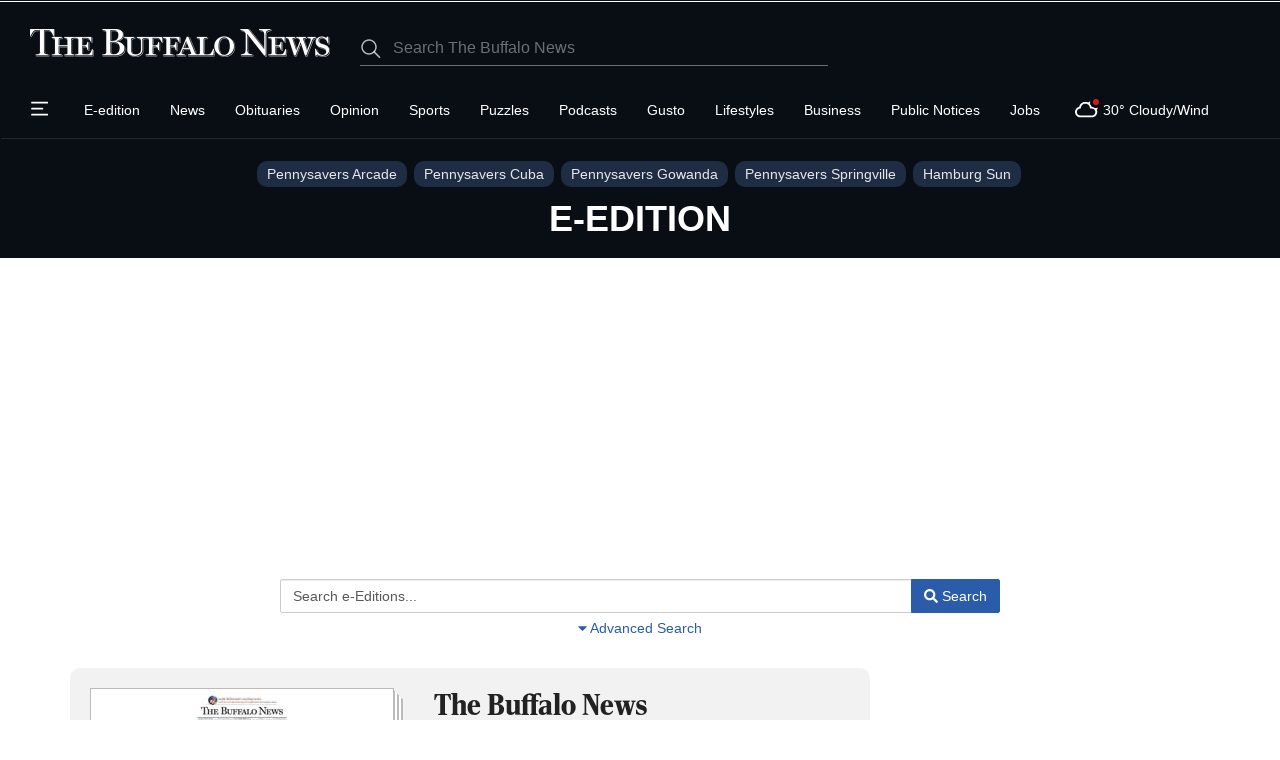

--- FILE ---
content_type: text/html; charset=utf-8
request_url: https://www.google.com/recaptcha/enterprise/anchor?ar=1&k=6LdF3BEhAAAAAEQUmLciJe0QwaHESwQFc2vwCWqh&co=aHR0cHM6Ly9idWZmYWxvbmV3cy5jb206NDQz&hl=en&v=PoyoqOPhxBO7pBk68S4YbpHZ&size=invisible&anchor-ms=20000&execute-ms=30000&cb=huq47vlou4aw
body_size: 48605
content:
<!DOCTYPE HTML><html dir="ltr" lang="en"><head><meta http-equiv="Content-Type" content="text/html; charset=UTF-8">
<meta http-equiv="X-UA-Compatible" content="IE=edge">
<title>reCAPTCHA</title>
<style type="text/css">
/* cyrillic-ext */
@font-face {
  font-family: 'Roboto';
  font-style: normal;
  font-weight: 400;
  font-stretch: 100%;
  src: url(//fonts.gstatic.com/s/roboto/v48/KFO7CnqEu92Fr1ME7kSn66aGLdTylUAMa3GUBHMdazTgWw.woff2) format('woff2');
  unicode-range: U+0460-052F, U+1C80-1C8A, U+20B4, U+2DE0-2DFF, U+A640-A69F, U+FE2E-FE2F;
}
/* cyrillic */
@font-face {
  font-family: 'Roboto';
  font-style: normal;
  font-weight: 400;
  font-stretch: 100%;
  src: url(//fonts.gstatic.com/s/roboto/v48/KFO7CnqEu92Fr1ME7kSn66aGLdTylUAMa3iUBHMdazTgWw.woff2) format('woff2');
  unicode-range: U+0301, U+0400-045F, U+0490-0491, U+04B0-04B1, U+2116;
}
/* greek-ext */
@font-face {
  font-family: 'Roboto';
  font-style: normal;
  font-weight: 400;
  font-stretch: 100%;
  src: url(//fonts.gstatic.com/s/roboto/v48/KFO7CnqEu92Fr1ME7kSn66aGLdTylUAMa3CUBHMdazTgWw.woff2) format('woff2');
  unicode-range: U+1F00-1FFF;
}
/* greek */
@font-face {
  font-family: 'Roboto';
  font-style: normal;
  font-weight: 400;
  font-stretch: 100%;
  src: url(//fonts.gstatic.com/s/roboto/v48/KFO7CnqEu92Fr1ME7kSn66aGLdTylUAMa3-UBHMdazTgWw.woff2) format('woff2');
  unicode-range: U+0370-0377, U+037A-037F, U+0384-038A, U+038C, U+038E-03A1, U+03A3-03FF;
}
/* math */
@font-face {
  font-family: 'Roboto';
  font-style: normal;
  font-weight: 400;
  font-stretch: 100%;
  src: url(//fonts.gstatic.com/s/roboto/v48/KFO7CnqEu92Fr1ME7kSn66aGLdTylUAMawCUBHMdazTgWw.woff2) format('woff2');
  unicode-range: U+0302-0303, U+0305, U+0307-0308, U+0310, U+0312, U+0315, U+031A, U+0326-0327, U+032C, U+032F-0330, U+0332-0333, U+0338, U+033A, U+0346, U+034D, U+0391-03A1, U+03A3-03A9, U+03B1-03C9, U+03D1, U+03D5-03D6, U+03F0-03F1, U+03F4-03F5, U+2016-2017, U+2034-2038, U+203C, U+2040, U+2043, U+2047, U+2050, U+2057, U+205F, U+2070-2071, U+2074-208E, U+2090-209C, U+20D0-20DC, U+20E1, U+20E5-20EF, U+2100-2112, U+2114-2115, U+2117-2121, U+2123-214F, U+2190, U+2192, U+2194-21AE, U+21B0-21E5, U+21F1-21F2, U+21F4-2211, U+2213-2214, U+2216-22FF, U+2308-230B, U+2310, U+2319, U+231C-2321, U+2336-237A, U+237C, U+2395, U+239B-23B7, U+23D0, U+23DC-23E1, U+2474-2475, U+25AF, U+25B3, U+25B7, U+25BD, U+25C1, U+25CA, U+25CC, U+25FB, U+266D-266F, U+27C0-27FF, U+2900-2AFF, U+2B0E-2B11, U+2B30-2B4C, U+2BFE, U+3030, U+FF5B, U+FF5D, U+1D400-1D7FF, U+1EE00-1EEFF;
}
/* symbols */
@font-face {
  font-family: 'Roboto';
  font-style: normal;
  font-weight: 400;
  font-stretch: 100%;
  src: url(//fonts.gstatic.com/s/roboto/v48/KFO7CnqEu92Fr1ME7kSn66aGLdTylUAMaxKUBHMdazTgWw.woff2) format('woff2');
  unicode-range: U+0001-000C, U+000E-001F, U+007F-009F, U+20DD-20E0, U+20E2-20E4, U+2150-218F, U+2190, U+2192, U+2194-2199, U+21AF, U+21E6-21F0, U+21F3, U+2218-2219, U+2299, U+22C4-22C6, U+2300-243F, U+2440-244A, U+2460-24FF, U+25A0-27BF, U+2800-28FF, U+2921-2922, U+2981, U+29BF, U+29EB, U+2B00-2BFF, U+4DC0-4DFF, U+FFF9-FFFB, U+10140-1018E, U+10190-1019C, U+101A0, U+101D0-101FD, U+102E0-102FB, U+10E60-10E7E, U+1D2C0-1D2D3, U+1D2E0-1D37F, U+1F000-1F0FF, U+1F100-1F1AD, U+1F1E6-1F1FF, U+1F30D-1F30F, U+1F315, U+1F31C, U+1F31E, U+1F320-1F32C, U+1F336, U+1F378, U+1F37D, U+1F382, U+1F393-1F39F, U+1F3A7-1F3A8, U+1F3AC-1F3AF, U+1F3C2, U+1F3C4-1F3C6, U+1F3CA-1F3CE, U+1F3D4-1F3E0, U+1F3ED, U+1F3F1-1F3F3, U+1F3F5-1F3F7, U+1F408, U+1F415, U+1F41F, U+1F426, U+1F43F, U+1F441-1F442, U+1F444, U+1F446-1F449, U+1F44C-1F44E, U+1F453, U+1F46A, U+1F47D, U+1F4A3, U+1F4B0, U+1F4B3, U+1F4B9, U+1F4BB, U+1F4BF, U+1F4C8-1F4CB, U+1F4D6, U+1F4DA, U+1F4DF, U+1F4E3-1F4E6, U+1F4EA-1F4ED, U+1F4F7, U+1F4F9-1F4FB, U+1F4FD-1F4FE, U+1F503, U+1F507-1F50B, U+1F50D, U+1F512-1F513, U+1F53E-1F54A, U+1F54F-1F5FA, U+1F610, U+1F650-1F67F, U+1F687, U+1F68D, U+1F691, U+1F694, U+1F698, U+1F6AD, U+1F6B2, U+1F6B9-1F6BA, U+1F6BC, U+1F6C6-1F6CF, U+1F6D3-1F6D7, U+1F6E0-1F6EA, U+1F6F0-1F6F3, U+1F6F7-1F6FC, U+1F700-1F7FF, U+1F800-1F80B, U+1F810-1F847, U+1F850-1F859, U+1F860-1F887, U+1F890-1F8AD, U+1F8B0-1F8BB, U+1F8C0-1F8C1, U+1F900-1F90B, U+1F93B, U+1F946, U+1F984, U+1F996, U+1F9E9, U+1FA00-1FA6F, U+1FA70-1FA7C, U+1FA80-1FA89, U+1FA8F-1FAC6, U+1FACE-1FADC, U+1FADF-1FAE9, U+1FAF0-1FAF8, U+1FB00-1FBFF;
}
/* vietnamese */
@font-face {
  font-family: 'Roboto';
  font-style: normal;
  font-weight: 400;
  font-stretch: 100%;
  src: url(//fonts.gstatic.com/s/roboto/v48/KFO7CnqEu92Fr1ME7kSn66aGLdTylUAMa3OUBHMdazTgWw.woff2) format('woff2');
  unicode-range: U+0102-0103, U+0110-0111, U+0128-0129, U+0168-0169, U+01A0-01A1, U+01AF-01B0, U+0300-0301, U+0303-0304, U+0308-0309, U+0323, U+0329, U+1EA0-1EF9, U+20AB;
}
/* latin-ext */
@font-face {
  font-family: 'Roboto';
  font-style: normal;
  font-weight: 400;
  font-stretch: 100%;
  src: url(//fonts.gstatic.com/s/roboto/v48/KFO7CnqEu92Fr1ME7kSn66aGLdTylUAMa3KUBHMdazTgWw.woff2) format('woff2');
  unicode-range: U+0100-02BA, U+02BD-02C5, U+02C7-02CC, U+02CE-02D7, U+02DD-02FF, U+0304, U+0308, U+0329, U+1D00-1DBF, U+1E00-1E9F, U+1EF2-1EFF, U+2020, U+20A0-20AB, U+20AD-20C0, U+2113, U+2C60-2C7F, U+A720-A7FF;
}
/* latin */
@font-face {
  font-family: 'Roboto';
  font-style: normal;
  font-weight: 400;
  font-stretch: 100%;
  src: url(//fonts.gstatic.com/s/roboto/v48/KFO7CnqEu92Fr1ME7kSn66aGLdTylUAMa3yUBHMdazQ.woff2) format('woff2');
  unicode-range: U+0000-00FF, U+0131, U+0152-0153, U+02BB-02BC, U+02C6, U+02DA, U+02DC, U+0304, U+0308, U+0329, U+2000-206F, U+20AC, U+2122, U+2191, U+2193, U+2212, U+2215, U+FEFF, U+FFFD;
}
/* cyrillic-ext */
@font-face {
  font-family: 'Roboto';
  font-style: normal;
  font-weight: 500;
  font-stretch: 100%;
  src: url(//fonts.gstatic.com/s/roboto/v48/KFO7CnqEu92Fr1ME7kSn66aGLdTylUAMa3GUBHMdazTgWw.woff2) format('woff2');
  unicode-range: U+0460-052F, U+1C80-1C8A, U+20B4, U+2DE0-2DFF, U+A640-A69F, U+FE2E-FE2F;
}
/* cyrillic */
@font-face {
  font-family: 'Roboto';
  font-style: normal;
  font-weight: 500;
  font-stretch: 100%;
  src: url(//fonts.gstatic.com/s/roboto/v48/KFO7CnqEu92Fr1ME7kSn66aGLdTylUAMa3iUBHMdazTgWw.woff2) format('woff2');
  unicode-range: U+0301, U+0400-045F, U+0490-0491, U+04B0-04B1, U+2116;
}
/* greek-ext */
@font-face {
  font-family: 'Roboto';
  font-style: normal;
  font-weight: 500;
  font-stretch: 100%;
  src: url(//fonts.gstatic.com/s/roboto/v48/KFO7CnqEu92Fr1ME7kSn66aGLdTylUAMa3CUBHMdazTgWw.woff2) format('woff2');
  unicode-range: U+1F00-1FFF;
}
/* greek */
@font-face {
  font-family: 'Roboto';
  font-style: normal;
  font-weight: 500;
  font-stretch: 100%;
  src: url(//fonts.gstatic.com/s/roboto/v48/KFO7CnqEu92Fr1ME7kSn66aGLdTylUAMa3-UBHMdazTgWw.woff2) format('woff2');
  unicode-range: U+0370-0377, U+037A-037F, U+0384-038A, U+038C, U+038E-03A1, U+03A3-03FF;
}
/* math */
@font-face {
  font-family: 'Roboto';
  font-style: normal;
  font-weight: 500;
  font-stretch: 100%;
  src: url(//fonts.gstatic.com/s/roboto/v48/KFO7CnqEu92Fr1ME7kSn66aGLdTylUAMawCUBHMdazTgWw.woff2) format('woff2');
  unicode-range: U+0302-0303, U+0305, U+0307-0308, U+0310, U+0312, U+0315, U+031A, U+0326-0327, U+032C, U+032F-0330, U+0332-0333, U+0338, U+033A, U+0346, U+034D, U+0391-03A1, U+03A3-03A9, U+03B1-03C9, U+03D1, U+03D5-03D6, U+03F0-03F1, U+03F4-03F5, U+2016-2017, U+2034-2038, U+203C, U+2040, U+2043, U+2047, U+2050, U+2057, U+205F, U+2070-2071, U+2074-208E, U+2090-209C, U+20D0-20DC, U+20E1, U+20E5-20EF, U+2100-2112, U+2114-2115, U+2117-2121, U+2123-214F, U+2190, U+2192, U+2194-21AE, U+21B0-21E5, U+21F1-21F2, U+21F4-2211, U+2213-2214, U+2216-22FF, U+2308-230B, U+2310, U+2319, U+231C-2321, U+2336-237A, U+237C, U+2395, U+239B-23B7, U+23D0, U+23DC-23E1, U+2474-2475, U+25AF, U+25B3, U+25B7, U+25BD, U+25C1, U+25CA, U+25CC, U+25FB, U+266D-266F, U+27C0-27FF, U+2900-2AFF, U+2B0E-2B11, U+2B30-2B4C, U+2BFE, U+3030, U+FF5B, U+FF5D, U+1D400-1D7FF, U+1EE00-1EEFF;
}
/* symbols */
@font-face {
  font-family: 'Roboto';
  font-style: normal;
  font-weight: 500;
  font-stretch: 100%;
  src: url(//fonts.gstatic.com/s/roboto/v48/KFO7CnqEu92Fr1ME7kSn66aGLdTylUAMaxKUBHMdazTgWw.woff2) format('woff2');
  unicode-range: U+0001-000C, U+000E-001F, U+007F-009F, U+20DD-20E0, U+20E2-20E4, U+2150-218F, U+2190, U+2192, U+2194-2199, U+21AF, U+21E6-21F0, U+21F3, U+2218-2219, U+2299, U+22C4-22C6, U+2300-243F, U+2440-244A, U+2460-24FF, U+25A0-27BF, U+2800-28FF, U+2921-2922, U+2981, U+29BF, U+29EB, U+2B00-2BFF, U+4DC0-4DFF, U+FFF9-FFFB, U+10140-1018E, U+10190-1019C, U+101A0, U+101D0-101FD, U+102E0-102FB, U+10E60-10E7E, U+1D2C0-1D2D3, U+1D2E0-1D37F, U+1F000-1F0FF, U+1F100-1F1AD, U+1F1E6-1F1FF, U+1F30D-1F30F, U+1F315, U+1F31C, U+1F31E, U+1F320-1F32C, U+1F336, U+1F378, U+1F37D, U+1F382, U+1F393-1F39F, U+1F3A7-1F3A8, U+1F3AC-1F3AF, U+1F3C2, U+1F3C4-1F3C6, U+1F3CA-1F3CE, U+1F3D4-1F3E0, U+1F3ED, U+1F3F1-1F3F3, U+1F3F5-1F3F7, U+1F408, U+1F415, U+1F41F, U+1F426, U+1F43F, U+1F441-1F442, U+1F444, U+1F446-1F449, U+1F44C-1F44E, U+1F453, U+1F46A, U+1F47D, U+1F4A3, U+1F4B0, U+1F4B3, U+1F4B9, U+1F4BB, U+1F4BF, U+1F4C8-1F4CB, U+1F4D6, U+1F4DA, U+1F4DF, U+1F4E3-1F4E6, U+1F4EA-1F4ED, U+1F4F7, U+1F4F9-1F4FB, U+1F4FD-1F4FE, U+1F503, U+1F507-1F50B, U+1F50D, U+1F512-1F513, U+1F53E-1F54A, U+1F54F-1F5FA, U+1F610, U+1F650-1F67F, U+1F687, U+1F68D, U+1F691, U+1F694, U+1F698, U+1F6AD, U+1F6B2, U+1F6B9-1F6BA, U+1F6BC, U+1F6C6-1F6CF, U+1F6D3-1F6D7, U+1F6E0-1F6EA, U+1F6F0-1F6F3, U+1F6F7-1F6FC, U+1F700-1F7FF, U+1F800-1F80B, U+1F810-1F847, U+1F850-1F859, U+1F860-1F887, U+1F890-1F8AD, U+1F8B0-1F8BB, U+1F8C0-1F8C1, U+1F900-1F90B, U+1F93B, U+1F946, U+1F984, U+1F996, U+1F9E9, U+1FA00-1FA6F, U+1FA70-1FA7C, U+1FA80-1FA89, U+1FA8F-1FAC6, U+1FACE-1FADC, U+1FADF-1FAE9, U+1FAF0-1FAF8, U+1FB00-1FBFF;
}
/* vietnamese */
@font-face {
  font-family: 'Roboto';
  font-style: normal;
  font-weight: 500;
  font-stretch: 100%;
  src: url(//fonts.gstatic.com/s/roboto/v48/KFO7CnqEu92Fr1ME7kSn66aGLdTylUAMa3OUBHMdazTgWw.woff2) format('woff2');
  unicode-range: U+0102-0103, U+0110-0111, U+0128-0129, U+0168-0169, U+01A0-01A1, U+01AF-01B0, U+0300-0301, U+0303-0304, U+0308-0309, U+0323, U+0329, U+1EA0-1EF9, U+20AB;
}
/* latin-ext */
@font-face {
  font-family: 'Roboto';
  font-style: normal;
  font-weight: 500;
  font-stretch: 100%;
  src: url(//fonts.gstatic.com/s/roboto/v48/KFO7CnqEu92Fr1ME7kSn66aGLdTylUAMa3KUBHMdazTgWw.woff2) format('woff2');
  unicode-range: U+0100-02BA, U+02BD-02C5, U+02C7-02CC, U+02CE-02D7, U+02DD-02FF, U+0304, U+0308, U+0329, U+1D00-1DBF, U+1E00-1E9F, U+1EF2-1EFF, U+2020, U+20A0-20AB, U+20AD-20C0, U+2113, U+2C60-2C7F, U+A720-A7FF;
}
/* latin */
@font-face {
  font-family: 'Roboto';
  font-style: normal;
  font-weight: 500;
  font-stretch: 100%;
  src: url(//fonts.gstatic.com/s/roboto/v48/KFO7CnqEu92Fr1ME7kSn66aGLdTylUAMa3yUBHMdazQ.woff2) format('woff2');
  unicode-range: U+0000-00FF, U+0131, U+0152-0153, U+02BB-02BC, U+02C6, U+02DA, U+02DC, U+0304, U+0308, U+0329, U+2000-206F, U+20AC, U+2122, U+2191, U+2193, U+2212, U+2215, U+FEFF, U+FFFD;
}
/* cyrillic-ext */
@font-face {
  font-family: 'Roboto';
  font-style: normal;
  font-weight: 900;
  font-stretch: 100%;
  src: url(//fonts.gstatic.com/s/roboto/v48/KFO7CnqEu92Fr1ME7kSn66aGLdTylUAMa3GUBHMdazTgWw.woff2) format('woff2');
  unicode-range: U+0460-052F, U+1C80-1C8A, U+20B4, U+2DE0-2DFF, U+A640-A69F, U+FE2E-FE2F;
}
/* cyrillic */
@font-face {
  font-family: 'Roboto';
  font-style: normal;
  font-weight: 900;
  font-stretch: 100%;
  src: url(//fonts.gstatic.com/s/roboto/v48/KFO7CnqEu92Fr1ME7kSn66aGLdTylUAMa3iUBHMdazTgWw.woff2) format('woff2');
  unicode-range: U+0301, U+0400-045F, U+0490-0491, U+04B0-04B1, U+2116;
}
/* greek-ext */
@font-face {
  font-family: 'Roboto';
  font-style: normal;
  font-weight: 900;
  font-stretch: 100%;
  src: url(//fonts.gstatic.com/s/roboto/v48/KFO7CnqEu92Fr1ME7kSn66aGLdTylUAMa3CUBHMdazTgWw.woff2) format('woff2');
  unicode-range: U+1F00-1FFF;
}
/* greek */
@font-face {
  font-family: 'Roboto';
  font-style: normal;
  font-weight: 900;
  font-stretch: 100%;
  src: url(//fonts.gstatic.com/s/roboto/v48/KFO7CnqEu92Fr1ME7kSn66aGLdTylUAMa3-UBHMdazTgWw.woff2) format('woff2');
  unicode-range: U+0370-0377, U+037A-037F, U+0384-038A, U+038C, U+038E-03A1, U+03A3-03FF;
}
/* math */
@font-face {
  font-family: 'Roboto';
  font-style: normal;
  font-weight: 900;
  font-stretch: 100%;
  src: url(//fonts.gstatic.com/s/roboto/v48/KFO7CnqEu92Fr1ME7kSn66aGLdTylUAMawCUBHMdazTgWw.woff2) format('woff2');
  unicode-range: U+0302-0303, U+0305, U+0307-0308, U+0310, U+0312, U+0315, U+031A, U+0326-0327, U+032C, U+032F-0330, U+0332-0333, U+0338, U+033A, U+0346, U+034D, U+0391-03A1, U+03A3-03A9, U+03B1-03C9, U+03D1, U+03D5-03D6, U+03F0-03F1, U+03F4-03F5, U+2016-2017, U+2034-2038, U+203C, U+2040, U+2043, U+2047, U+2050, U+2057, U+205F, U+2070-2071, U+2074-208E, U+2090-209C, U+20D0-20DC, U+20E1, U+20E5-20EF, U+2100-2112, U+2114-2115, U+2117-2121, U+2123-214F, U+2190, U+2192, U+2194-21AE, U+21B0-21E5, U+21F1-21F2, U+21F4-2211, U+2213-2214, U+2216-22FF, U+2308-230B, U+2310, U+2319, U+231C-2321, U+2336-237A, U+237C, U+2395, U+239B-23B7, U+23D0, U+23DC-23E1, U+2474-2475, U+25AF, U+25B3, U+25B7, U+25BD, U+25C1, U+25CA, U+25CC, U+25FB, U+266D-266F, U+27C0-27FF, U+2900-2AFF, U+2B0E-2B11, U+2B30-2B4C, U+2BFE, U+3030, U+FF5B, U+FF5D, U+1D400-1D7FF, U+1EE00-1EEFF;
}
/* symbols */
@font-face {
  font-family: 'Roboto';
  font-style: normal;
  font-weight: 900;
  font-stretch: 100%;
  src: url(//fonts.gstatic.com/s/roboto/v48/KFO7CnqEu92Fr1ME7kSn66aGLdTylUAMaxKUBHMdazTgWw.woff2) format('woff2');
  unicode-range: U+0001-000C, U+000E-001F, U+007F-009F, U+20DD-20E0, U+20E2-20E4, U+2150-218F, U+2190, U+2192, U+2194-2199, U+21AF, U+21E6-21F0, U+21F3, U+2218-2219, U+2299, U+22C4-22C6, U+2300-243F, U+2440-244A, U+2460-24FF, U+25A0-27BF, U+2800-28FF, U+2921-2922, U+2981, U+29BF, U+29EB, U+2B00-2BFF, U+4DC0-4DFF, U+FFF9-FFFB, U+10140-1018E, U+10190-1019C, U+101A0, U+101D0-101FD, U+102E0-102FB, U+10E60-10E7E, U+1D2C0-1D2D3, U+1D2E0-1D37F, U+1F000-1F0FF, U+1F100-1F1AD, U+1F1E6-1F1FF, U+1F30D-1F30F, U+1F315, U+1F31C, U+1F31E, U+1F320-1F32C, U+1F336, U+1F378, U+1F37D, U+1F382, U+1F393-1F39F, U+1F3A7-1F3A8, U+1F3AC-1F3AF, U+1F3C2, U+1F3C4-1F3C6, U+1F3CA-1F3CE, U+1F3D4-1F3E0, U+1F3ED, U+1F3F1-1F3F3, U+1F3F5-1F3F7, U+1F408, U+1F415, U+1F41F, U+1F426, U+1F43F, U+1F441-1F442, U+1F444, U+1F446-1F449, U+1F44C-1F44E, U+1F453, U+1F46A, U+1F47D, U+1F4A3, U+1F4B0, U+1F4B3, U+1F4B9, U+1F4BB, U+1F4BF, U+1F4C8-1F4CB, U+1F4D6, U+1F4DA, U+1F4DF, U+1F4E3-1F4E6, U+1F4EA-1F4ED, U+1F4F7, U+1F4F9-1F4FB, U+1F4FD-1F4FE, U+1F503, U+1F507-1F50B, U+1F50D, U+1F512-1F513, U+1F53E-1F54A, U+1F54F-1F5FA, U+1F610, U+1F650-1F67F, U+1F687, U+1F68D, U+1F691, U+1F694, U+1F698, U+1F6AD, U+1F6B2, U+1F6B9-1F6BA, U+1F6BC, U+1F6C6-1F6CF, U+1F6D3-1F6D7, U+1F6E0-1F6EA, U+1F6F0-1F6F3, U+1F6F7-1F6FC, U+1F700-1F7FF, U+1F800-1F80B, U+1F810-1F847, U+1F850-1F859, U+1F860-1F887, U+1F890-1F8AD, U+1F8B0-1F8BB, U+1F8C0-1F8C1, U+1F900-1F90B, U+1F93B, U+1F946, U+1F984, U+1F996, U+1F9E9, U+1FA00-1FA6F, U+1FA70-1FA7C, U+1FA80-1FA89, U+1FA8F-1FAC6, U+1FACE-1FADC, U+1FADF-1FAE9, U+1FAF0-1FAF8, U+1FB00-1FBFF;
}
/* vietnamese */
@font-face {
  font-family: 'Roboto';
  font-style: normal;
  font-weight: 900;
  font-stretch: 100%;
  src: url(//fonts.gstatic.com/s/roboto/v48/KFO7CnqEu92Fr1ME7kSn66aGLdTylUAMa3OUBHMdazTgWw.woff2) format('woff2');
  unicode-range: U+0102-0103, U+0110-0111, U+0128-0129, U+0168-0169, U+01A0-01A1, U+01AF-01B0, U+0300-0301, U+0303-0304, U+0308-0309, U+0323, U+0329, U+1EA0-1EF9, U+20AB;
}
/* latin-ext */
@font-face {
  font-family: 'Roboto';
  font-style: normal;
  font-weight: 900;
  font-stretch: 100%;
  src: url(//fonts.gstatic.com/s/roboto/v48/KFO7CnqEu92Fr1ME7kSn66aGLdTylUAMa3KUBHMdazTgWw.woff2) format('woff2');
  unicode-range: U+0100-02BA, U+02BD-02C5, U+02C7-02CC, U+02CE-02D7, U+02DD-02FF, U+0304, U+0308, U+0329, U+1D00-1DBF, U+1E00-1E9F, U+1EF2-1EFF, U+2020, U+20A0-20AB, U+20AD-20C0, U+2113, U+2C60-2C7F, U+A720-A7FF;
}
/* latin */
@font-face {
  font-family: 'Roboto';
  font-style: normal;
  font-weight: 900;
  font-stretch: 100%;
  src: url(//fonts.gstatic.com/s/roboto/v48/KFO7CnqEu92Fr1ME7kSn66aGLdTylUAMa3yUBHMdazQ.woff2) format('woff2');
  unicode-range: U+0000-00FF, U+0131, U+0152-0153, U+02BB-02BC, U+02C6, U+02DA, U+02DC, U+0304, U+0308, U+0329, U+2000-206F, U+20AC, U+2122, U+2191, U+2193, U+2212, U+2215, U+FEFF, U+FFFD;
}

</style>
<link rel="stylesheet" type="text/css" href="https://www.gstatic.com/recaptcha/releases/PoyoqOPhxBO7pBk68S4YbpHZ/styles__ltr.css">
<script nonce="vN6Yd9oeUWrkke4zGXKIlw" type="text/javascript">window['__recaptcha_api'] = 'https://www.google.com/recaptcha/enterprise/';</script>
<script type="text/javascript" src="https://www.gstatic.com/recaptcha/releases/PoyoqOPhxBO7pBk68S4YbpHZ/recaptcha__en.js" nonce="vN6Yd9oeUWrkke4zGXKIlw">
      
    </script></head>
<body><div id="rc-anchor-alert" class="rc-anchor-alert"></div>
<input type="hidden" id="recaptcha-token" value="[base64]">
<script type="text/javascript" nonce="vN6Yd9oeUWrkke4zGXKIlw">
      recaptcha.anchor.Main.init("[\x22ainput\x22,[\x22bgdata\x22,\x22\x22,\[base64]/[base64]/[base64]/[base64]/cjw8ejpyPj4+eil9Y2F0Y2gobCl7dGhyb3cgbDt9fSxIPWZ1bmN0aW9uKHcsdCx6KXtpZih3PT0xOTR8fHc9PTIwOCl0LnZbd10/dC52W3ddLmNvbmNhdCh6KTp0LnZbd109b2Yoeix0KTtlbHNle2lmKHQuYkImJnchPTMxNylyZXR1cm47dz09NjZ8fHc9PTEyMnx8dz09NDcwfHx3PT00NHx8dz09NDE2fHx3PT0zOTd8fHc9PTQyMXx8dz09Njh8fHc9PTcwfHx3PT0xODQ/[base64]/[base64]/[base64]/bmV3IGRbVl0oSlswXSk6cD09Mj9uZXcgZFtWXShKWzBdLEpbMV0pOnA9PTM/bmV3IGRbVl0oSlswXSxKWzFdLEpbMl0pOnA9PTQ/[base64]/[base64]/[base64]/[base64]\x22,\[base64]\\u003d\x22,\[base64]/I3lUwo7DuCQ2FsKGw5LClkIlK1vCsDBiwr1+M8KfGjzDrMO2E8KxTgFkYT0iIsOkKQfCjcO4w6YhD3AEwo7CukB/woLDtMOZbDsKYS96w5NiwpLCvcOdw4fCrxzDq8OMOcOmwovCmx3DqW7Doj9DcMO7dCzDmcK+UcOvwpZbwp/[base64]/[base64]/wr3DtSbDusKuw6nDscOKwovDo117NBkTwqUldD3Dk8KCw4YTw4k6w5wiwrXDs8KrEDE9w65/w7bCtWjDtcO3LsOnN8Oqwr7Di8KPR0A1wrIBWn4YOMKXw5XCmzLDicKawoowScKlMzcnw5jDgF7Duj/[base64]/[base64]/[base64]/[base64]/CkMOGPcKwwpdVNQ/[base64]/CvsKrwqdaw7AlDAEnwrAwS8O5w47DkwpMbQlTesOswo7Dq8OlMHvDjkvDgzZAN8OSw7XCjcKBwrnCmW0OwoXCpsOcfcOZwr05MVDDh8OiN1opw7fDgk7Dp2Nww5huXE0eb3/DnT7CncKmAlbDm8KXw4dTesKCwqbChsOmw7rCjcOiwobCoVXDhEfDtcOkWmfCh8O9fgzDusObwoDCq3DDh8KBQCTCtcKNQ8K3worCilXDuQddwqk6CWDCgMOnQsK6ecOXeMO5FMKLwr4qQ1DCn1nDocKpQMK8w47DuTTCl0Muw6nCv8O4wrjCj8KyDA/ChMOqw5MVAAfDncKNJk5ZSX/DnsKxHT44U8K9GsKxRsKFwr/[base64]/DusKEJMO1wq0SwrlEUcO7w5/Cs8O6w6vDi8Khw6HDritPwr7DqklVMXXCmRXCpF4pwrTCj8KqHMORwrPDoMKpw7gvWHDCtRXCmcKYwo3DuG41woBDA8O0w73CjMO3w7LCtsKIfsOVQsOqwoTDrMOpw4/CmQLCoE4jwo/DhyLCk15rw7zCvlRwwr/Di2FEwpPCr2rDnDrCksKJAMOoScKOZ8OowrwvwprDmwvCkMOrwqJUw7EYPVQDwolDTW9zw5IQwqhkw4oSw6fCm8OpT8OYwqXDlMKfDMOfK0VyGMKILTTCqWTDsyDCpsKPGcOJAMO/[base64]/[base64]/Dv8Kgwqlhazd1wrTChhUCw65SCXoxw6TDvcOQw7LDlcKjw7sowrrDhnUUwrTCt8OJEsOVw7Y9NMOJIzfCnVLChcKrw4jCmnBjdcOVw5hVN3Q5IT7CgMOIEEjDtcKUw5p2w5ERLyrDpEREwo/DkcKwwrXCgcKFw5cYUSQrcWELQ0XCsMKpRB8jw6jCuCvCv00Cwq4rwrklwqnDvsKqwqo0w5bCqMK8wq7CvQ/DiTvDmRdFwqhGE13CuMKKw6rCrcKdw4rCr8O6b8OnX8KGw5bCpRnDjcOMwoYVw7/Dm3JpwoDCoMKkIDkYwrnCvyLDqTHClsO9wrjDv0UUwqYPwqLCqsO/HsK8b8O7e1JFCGY7L8KdwrQww5wLaGxuVsOGA1oOZzXDsCJVe8ODBjImIsKGLlnCn13DgFwzw5V9w7rCkMOgwrNlw6TDqCE6IBlBwrPCnsO3w7LCimjDpQPDiMOCwodBw5zCmjJXwojCiADDr8KGw6/DjE4gw4Euw6dDwrvCgVfDlkfDgVDDk8KoMwnDg8KlwoTDvXkuwosID8KmwosBLcKHB8OIwrzCkcKxGy/DnsOCw4Nmw6M9w4HCnDEYTmnDs8KBw4bCgDA2a8OcwonDiMK5RzDDucK2w7JmUMO+w78nMMKRw7kEI8OiWznDpcK0LMODe2XDl2Vgwq0KQnrCucK1wo/DlcOTwp/DqsO2ZhIwwoDDssKawpMzFXnDqMOqbG/DqMOebWDDkcOfw5caZ8OrV8Kmwq86f0nDgMKew4fDmA/DjcK+w6XCqmvDvMKmwpotWF5JH3gEwo7DmcOMSRbDlAFAVMOBw5dGwqcRwr19MW/ClcO5AFjDtsKtFcOvw6bDnxxOw4zChnFGwpJPwpHCnCzDgMOCwphcIcKJwoLDu8OYw5/CtsK5wodeJRDCpCNWRcOVwrfCosKVw5TDicKYw6/[base64]/wrVvw53DmcKEEMKBXcK8dDbDicKww7UhE13CkMOlNkjDjB7DgEfCvH0nSxTCoyLDjkd9eVEzesKfc8Odw4MrCVXCqhRyP8K9djN7wqUYw7PDlcKnIsKdwrXCrcKPw59Kw6dAZcKfCmTDlcOoScOlw4fDuxrDlsOzwpsPWcOCCGnDkcKyICIjTsO0w73Dml/Dm8OsR0s+woDCuVvCi8OOw7/Dh8KqRRnDgcKMwr/CuEbCpV0Yw73DrsKnwr43wokYwrTCqsO4wpLCrmnDsMKAwpTCjkR1wqtsw6wow4TDl8KOQ8Kcw4kHIsOScsKnUhLCicK3wqkMw7/CkD3ChxQ3WArCiSIKwpvCkS47Z3bCsi/CosKTa8KSwpEnTjLChMKvHiw2w6bCgMO6w4XCmsKDf8Oxwod7Nl3ClMOcb3MPw5XChUTCg8Kyw7PDoHnDv2/[base64]/[base64]/CpWnDkxUOR8KlwpdLwrDCiR3CvFrDgmENFVLDsx7DrXw6wo0EWhzCpcO0w7DDq8OswrpqXcOvK8OyJ8OsXMK/woBiw50yPMOaw4ofworCrnwIBcO+YsOjFcKJFR/CiMKYKAPCuMK1wp/DtGrCknIoeMOYwpTCnDsHcwwswpfCtMOUwoYXw4sZwpbChTAqw4nDvMO2wrJRI1TDk8OqDU50NVzDjcKZw608w6t1McKodnnCpG4QS8KDw57Dk1Q/EE4Mw7TCtj1nwpcGw5rCnizDvHRhH8KqDlzCnsKJwocufA/CpDrDqxZkwqfCrMKyeMKUw5t9w7jCmsKwAnUzR8Oew6bCqMO6VsOWaCDDiEomdMKbw4/CjQ9Ow7A1wqETWVDDrsOXWwzCvEF/dMOVw5EBdVHCrlfDiMKbw7TDrxLCvMKCw4tMw6bDqDFoClwKP0lqw6Rgw4zCiBbCvTzDm3Y9w798IEAKGyDCgMOWKcO9w7kULQZOez/[base64]/dQ1SS8KESQPDjWERw63DthEBOsOOw71iDhHCnl9hwo/Ci8KWwo8Lw61owojDv8Ovw71ZB03CljxLwrhRw7PCqMO4XcKxw63DuMK3DhJ1w7EXP8KkJjrDv2szU2vCscOhfl/DscO7w57CnzMawpLCrcOYwrQ2w4jClMOaw6PCi8KrDMKYRBZ+csOkwogxZUvDo8OBwovCvxrCu8Oqw7XDt8K5bmEPVRTChmfCkMKTBg7DsBLDsTvDp8OJw5t8wohLw6bClcK/wp7Cq8KLR0/DscKjw7hfOiI5w5sFPcK/HcKXJcKawqJowq3Dv8Olw5RWc8KGwrnDtT0Nwr7DocO8WMK8woAlVsO2NMKaO8OSMsOJw6bDtQ3Dm8O5B8KxYTfCjF7DoG4jwqNCw6DDry/CrWzCscOMY8KsZEjDlcKmLMOJSsOCCl/CmMObwpzCoUJNLcKiI8K+w4PCgxjDs8OTw47CiMKnYsO8w4zCgsOqwrLDkE0NQ8KwW8ObXQAcQsK/Wx7CjGHDuMOAZ8OOX8KxwpvCpsKaDzHCvsKUwrbCsh9Kw6zCi1MtbMOHWDxrwpHDqxfDncKCw6TCqsOIw4MKCcOtwrXCjcK4NcOVw7whwoXDiMOJwrDCncKoSEQkwr5yQXfDoUPDrnHCjSTDrV/[base64]/CvsKAw7MyaMONBAvCqsKmeEPDscOjwpXCjlzCisOGA25VFcOow7LDiXQLw4/CscOZWcOmw59aTMKuTU/CjsKtwr3CvhrCmR8BwowGZBVywqrCoktGw79OwrnCisKXw63Dv8OQOmQBw55DwpBbG8KhWQvCpQzCixlmw5nCuMOGKsKIYHhhw7xQwr/CgDMQLD05ICBPwp3DnMOTO8OYw7PClcKKalghKWAaS0fDhFDCn8O9TGbCucOGGMK0U8OWw4Ycw7Etwo3CphhSDMOCw74pS8KHw7vDh8OcFsKzYhbCqsKpBAbCgMOqRMOaw5LDimPCkMOLwoDCln3CnUrCiwrDrjsPwpsPwpwUX8O/wqQdSBc7woXDsDfCqcOldMKyJlrDisKNw5fClEwtwqlwe8OZwqI7w5gGDMKua8Klwp1JcDACOMOBw7F9Y8Kkw5TCqsOwBMKfMcOuwpnDq3YuAVERwppeD0DChn7CoU8Qw47Coh9EaMKAw7vDu8O2w4Fcw73CrBJFOMKMDMKGw6Z7wq/DjMKZwp7DoMKIw57ClcOsXEXCkltIScKyM2tQQcO4AcK2wqjDpMOsMwfCq0DDlgPCgyN/wotRw7Q4IsOXwr3DvmELYHllw40YByBawqDCsEBxwq0sw5h3w6ZFAsOfPCsawr3Dkm3CpMO8wo/CrcOcwq1PEA7CpmEVwrLCvcOTwrN3wockw5fCpTjDnEPCh8KnecK9wrVOaDZLJMOUdcKrM31DIiBDecOWScOnXsOTwoZ9ADQtwo/CucOuecOuM8OawpXCmMKBw4zCvWPDsUxccsOyT8O8DcOdKcKED8Kjw75lw6EIwrHCgcOhbxARdcOjw5zClkjDiWN6AcKdFDApKxLCnEMzNxjDj3vDvMKTw5zChQ0/wrvDumRQWXckCcOrwqw7wpJBw78FeEvCgEd0wrZEfh7CrUnDg0LDj8OHw5rDgCpMEsK9wqzDmcOZGXwQawFpwoc2OsOOworCiwB0w4xIHB8EwqcKw6LCiD4DRzRXw41iU8OyAcOZwp/Dg8KIw6BLw6DCmAXDssO6wpY6JsKwwrApwr19IhZ1w6cJY8KDRhzDq8ONasOQOMKUO8ObNMOeexfCv8OEMcOVw6URJBRswr/[base64]/CqcKxfMOvwqRvwqrDusKPNmDCusOyFE5Ewq1abBPDn3XDgCPDsF7Cu2lEw6MAw75NwoxFw4s3w5LDgcKpVMKyeMK0wp/CocOJwpF1QsOsOwDCs8KGw4vCi8Khwqk5F0vDmXPCmsOvOiMqw53DpMKzFAnCsGTDrjpnw6HCicOOSj1gSkczwqgFw4zDsCQ6w5BGbsOqwqQjw5cdw6fDsw9Aw4BPwq3DmGtSBcK/CcOhH0DDrUNZbMONwpJVwrzCuBB/wp9ewrgZVMKZw4BEwq/Dl8OVwqckbxDCp1vCj8OWdWzCkMOxHV/[base64]/CkWDDjANzFizDnU7DjHBVRcOtwoUPwqhBwoU8wq5rw5F8RcKmGSbDr298DMKXw4AQIBJuwo0CbMKRw5RvwpLChMOgwrkYMMOLwrkGEsKAwqLDi8Knw6jCqT9owr/[base64]/[base64]/ClMO9bS3DmMOCwop8J3jDuTHDn8O2wosBwrnDr8KJeg/Du8O2w4EgS8KQwp7DlMKxFBEFVynDhVEuw49PC8Ome8OLwooow5kIwrnClsKSP8Opw7l1woPCgMOmwoQ8w6vCiG/[base64]/DjsO5AFjChE3CglHCk3DDrcOCd8K4KcKse0vDgsKaw4jChcOkccKkw6fDo8OWUMKQQMKQJsOTw44MY8OoJ8OJw5fCu8Kgwrw3wotFwpAOw59Dw5fDhMKBwonCiMKaRn8TNBhsaU1twqUJw63DrMKywq/ChV7CpcO8bDYgw45ILhc6w4RTFGXDsjPCiy0Ww49xw7kIwrFMw6khw7jDnyVwXcOjw47DinxpwoXCgDbDi8K1fMOnw7fDkMKQwrjDiMKfw6zDux7Cn1dmwq/CoWZeKMOKw7AOwrPCpQbCmMKrBcKOwqnDqMOzI8Kow5dxFjnDjMOfEQxEPHxnHWhWNR7DtMOpR3ktw75GwpctbkFjw4TDvcOcFGZdRMK2KkxrQCksXcOsZ8OXBsKAB8K6wrtYw7d/[base64]/w68Vw7hCI0/Dh8Otwqo0w60tMsKmw7jCo8OCwrLCuCR0wp3CksKtIMOdw6rDs8Oew54cw4vChcOrwrsawoXCqsORw4Vew7zDrXI/wqLCuMKlw4pdwoE4w6kIcMOxXRPCilDDosKpwppHwo7DqcOyT03CkcKUwozCv01NDsKCw6pTwrfClcKudMO1NyXCnwrCjD7Di20LH8KLZyzCu8KwwoNAwrwCcsK7wpXCoCnDnsOKBmPCiVMSC8KBc8K6JETCowfCvljDrkViVsKZwrDDtyx/Tz9LdEM9RHg1w5NlWVHDhkLDkcO9wq7CiWEfM3DDgUQSZE3DiMK4w7AoF8KWDH5JwowSdytPw7vCj8Kaw5LCiwJXwpowURUgwqhAwp/CmBBYwqlzG8Kaw57CvMOAwrtkw7FRLMKYworDk8KLZsOPwq7DsSLDtBbCnMOswqnDqy9jGSJKwq/DugXDkcOXFg/Ci3tGw4bDnl/CkgIWw45MwqfDksOkwrh1wo/CryrDhcODwr4gMTMuwqkCA8K9w4vCt07DrkvCpx7Ck8OGw5MjwpHCmsKXwpTCs29tVcKSwrDDrsKxw49HAFvCs8ONwqMUY8KEw4nCnMO7wqPDh8K7w7PDnzDDqsKXwqpFw6tnw5A0AsOPF8KmwrVOB8K1w6PCocOUw6M+YxwFei/Dk2XCvU3CiGvDjFEsb8KUbMKAYsK5PjYOw4ZPIBPCkHbCm8ODI8KBw47Cgl4IwqcWKsOxI8K4wqEIYcKpPMOoHXYWwo99RQ0bSsOSw5/CnAzDqT9/w4zDscKgUcOswoPDjgLCp8KSXMKlSxMwT8K4TTEPwoE9w6J4w5Byw7oTw6VmXMOMwp5mw77DpMOCwp8Jw7DDm1I/LsKYU8Oxe8Kww67DnwokbcK2asKgVG/Dj2jDq17DuAJLaF7DqxY0w4/[base64]/CnFDDs8K/[base64]/DvkBCOcOLw5EIw5nCkxrDsBvDi8Otw7XCpBLCtcO/wofDu2/DmsK6wr7CkcKWwrbCq1wwR8KOw4QDwqfCqcODQHLCkcONTiPDiCrDtSUGwpfDhB/[base64]/Di8OUJhwTw4lQwp0YwrvDusOxw5ldwqMKwo/[base64]/wpNOM3VOG8KtwqMJRAXClcOPwoojw5HDl8K2Fk8AwrVpwo7DhcKQNC4ec8KFHBJ+w6I/[base64]/[base64]/Cj2sIG8KvawENw4jDq8OsF8KLRMOZw5pgwovDqToSwqFkaV3DnDgYw4ooGX3CsMO+aTtbZkDDucOrTTvCoTjDrQJfQwRPwr3DkXjDhSh1woHDmwMUwrIdwrEYGMO1w5BJIU7Co8Khw5N9HywYHsOUw6/DmksKAjvDuzbCjsOswqElw5TDn2jDk8OFZcKUwrLCnMOLwqJSw5twwqDDisKfwocVwotqwqnCgsO6EsOeYMKFSl0+KcOHw7vDqsOyJMKJworClUTDssOKfETDmcKnAXtSwpNFUMOPQ8O5A8OcF8K/woTDjXpjwqhrw7k1woURw5nCo8KuwpvDnEjDtHnDnSJyPcOCdsOUwrRLw6TDqzLDvcOfcMOFw704TBpnw5Efw699TsKXw4AuGA40w7jChUs+VMOOcWLCm15XwqonaAvDmMOITMOYw5rDgHM/[base64]/Dj8Knb0RZcVwkw5TCpcKrcUDDoDVhwr99w4vCj8OmGsKKA8Kbw6NSwrVONsKbwrfCssK/aTXCq1XDtTMDwoTCuQJ+OcK5ESJ2eW59woXDv8KFCGp0dBbCrMKNwqxww5rCpsONI8ONSsKMw6jCkRxhH1jDoQwPwqE9w77Dv8Oufhpfwq3DmWtJw7/Co8OODMOybsOBfl9Ww4HDjCvCs3XCl1dLc8Kyw4ZXfyA1wp4IaCzCvCMwbMKDwobCtRktw6vCtCXDgcOlwpLDgivDl8O4OsKtw5vDrCPDgMO2worCil7CnThawowZwqMLIHnClsOTw4HDvMOHfsOdOi/CvsObRRdpw6kAbGjDiQ3DjgojVsOsNEPDjnPDoMKowrnCssKxT0QFwqnDmcKkwoo0w6ATw7XCtzPDvMKiwpd/w49nwrJaw4N3Y8KzPRTCpcKgwo7DicKbZ8Klw4HCvGlTeMK7a23DoSJ/[base64]/Z8OXI8O5I8KUB3hrECfCiMOsc8Ogw4nDusKSw5LCr30Xw5PChWAdFGPCtW3DinjDp8OpSgnDlcKeH19Cw5zCqsKNw4R3fMKNwqEew5gnw749OSoxdcKOwocKwrHCqg3CuMKMJQPDuTXDg8Kew4N4XXJCCSjChcOuG8K/a8Kdb8Oiw79AwqLDqMOwccO1wppnAcO3N3PDiTFNwonCm8Okw61Qw7LCoMKgwr4he8KxZsKII8K1VcO0CwjDvB9dw7Jsw7/[base64]/N3MOHjHDsCZewqXDlABGAsK7woNjw6Fsw5ApwrBFeGN9M8O9RsONw5plw6BTw4vDqsKxMsODwpJmBCkIb8KBwpJVMCAAdDYJwprDq8ODMcKJKMOkEzLCjyrCtMODAsKqaU1mwqjCqMOwRMO1woUzNcOCB0XCnsO7w7DCoU/[base64]/[base64]/RyLDpMKYGDhvbFopw7gmwrFMMETCp8OkI33DmcKBKgYlwpJxLsO/w6TClBXCplXCjnXDvsKYwpjCqMOuTcKeV0bDsWpKw45DcsKiw44cw7dJJsOeHBDDkcKpYMKLw5/DncKnQWMoEcKjwojCnnBawqXCom3Co8OoFsOyFQPDhDTDpwzCqsO9bFrDlQk/[base64]/[base64]/[base64]/InNPFw45Bl0FGUrChHLDjHTDuC8rwp8Mw4RbS8KsDn4VAMOuw7TCl8O9w4/CvXBMw6szesKdQcKZUHPCjGxfw5FwcHfDmAPDgMOWw7TChQlsSwzCgD15cMKOwrZ3C2R9VzwTUHNWIVfCnnfCicK1CzDDjBXDjhvCrRjCojfDnh3CuTfCgMOeIMKFRG3DisOqHlM3R0dsIT/DhnopUFBOS8KNworDusOxQsKTecKKAcOUYQxUIlN/w7vDhMOlHF45w4vDuUXCiMOYw7HDjhrClkQTw799wpQAdMK0w4PDgCsZwqzDnTnCmsKILMO/w60rPcKfbwVvIsKhw6JcwpXDhizDmMOSwoHDucKWwqQBw63DgU/DvMKYFMKww5bCr8OGwp3DqE/CqFkjWU/CrxMEw4M6w5jDtB3DvsK+w4rDohUdG8KEw47Dl8KMIcOlw6M/[base64]/CqWTDkcKlw4ZSbjXDmcKvb3vDqsKmPTAELsKuX8OTwrNQb3TCt8OMw6DDonXDs8OpTsObYsKDJ8KjXi0/VcKBwoTDoAgyw5w3WU/DtwrCrBLCiMKvUgIYw6LClsOKwrTCs8K7wqAgwrBow7daw701wrglwobDi8KQw7RlwppDVFrCkcKOwp0hwqMDw5VlP8OjHcKTwrvCp8Oxw4IrDkjDrMO0w4fCkXnDjsKBwrrCi8OVw4cPUMONQMKpbcO5AsKnwocbVcO/bS1fw5zDvzc9w7FEw7/CiELDjMOIA8OHFiHDisKew5rDjhJuwrU3ERwOw6QjccKmF8OBw5prAQBfwoJFMT3Co0NqWcOaU0wdcMKlw7/CiSJWRMKNUMKYasOOdyDDpXfCgsOYw5LCvcKQwr7CosO0SMKDwrgQTsKgw5M5wpLCoR44wpFDw7PDjXTDjCYWPMOTLMOkUyFwwqsgO8KkPMOMKh9fCy3DuwvDtxfChUrDpsK/csOowpjCuQs4wrt+W8OXIFTCp8OewoADOXdewqERw7wSM8O/wrFIcWnCkwtlwppVw7BnTT4Ywr7DkMOOclnCjgrCvsKkeMK5M8KrMBtrbcKtw5PCv8K1wrAyS8KDw5IVDDMWVA7DvcKwwoV/woQ0NMK6w4oaEkRYFF3Dpwtqwp/Cj8OCw4TDgVgCw7U2cUvCn8KnNmUlwrXDtcK8RnhMM0LDmMOJw4I2w4fDn8KVM1s9wrZETMOtdMKmbi7Dtm4zw7Few7rDhcKFPcOceSEXw6vCgHduw6XDvsOFwoPCqForYS/[base64]/wqXDpUB8wr3Cu8K1w4cxwrnDgcOiwp3Ci8KeFgMWwqDDhVTDuGZhw7jCj8Kiw5U6aMKEwpRaHcKcw7AgKMKEwq/CrcKBdsO6E8Oww4fCmlzDhcK2w5wSSsKIH8KwesOKw5fCosOQGcOwdTnDoCZ+w7Vew7jDrcOKO8OlB8OVOMOOMlwGQVDCjhbCnMOHNjBCwrUxw7LDo3ZQbibCsR11WMOFDsO7w43DhsKVwpLCtRHCiHXDmllRw6PCrA/ChMOswo3CjCPCr8Omw4R6wqksw5M+w7BpMTXCukPDm3Y9w53CpwFdAMOKwpMVwrhcJcOYw4jCk8OOJsKTwrbDsxDCmmbCuSPDgsO5ATg4woFTfX0MwpzDmnNbNg3CnsKJM8K3NWnDmsOiVMOvcMKcSUfDnhPCp8OhQXQxfMOyMcKbwpHDk1LDp0Mxwp/DpsOgf8ORw73CgF/[base64]/DrcOuw6huTzQVTVk4w77CmhHDkT/DqyzCnnzDq8K7QGkDw7XDhitiw5PCrcOIEhHDjcOkTMKRwqk0QsKYw5IWFDzDiGHDsUrDil9Cwo9Uw5EedcKOw48AwpZhDBplw6XCtC/Ds1orw7poeTXCk8KObC43woUsVMOSX8OjwoHCqcKMXkV8wrc0wo8GVMOqw6IyCsK/w6gVTMKqwohbRcOvwp45K8KWCMKdKsKoEcKXUcORIzHClsKZw41rw67DlxPCiU/CmMKHw4s5cUwlIWTDgMO5wr7Ci1/CrcKxRcODFAUFGcKPwqcHQ8Klwr03H8OswpN3CMO6LMOxwpUNL8KXWsOxwr3Cqy1Cw7wmDGzCvUDDiMKIwpPDgDUeHj7CosOFwoAAw6PCrMO7w47Dp1HClh0TIGctXMOwwo5GO8Oyw7/CqcObVMKbDsO7wqcZwqvCkkHCq8K0K1cRGVXDusKLE8KbwpnDpcKiNxTClRfDrF9Rw5zCk8O8w7AiwpHCsEbDjFLDnStHbXY2CMKTFMO9UcOww6cww7UYDiTDgmc6w4dqCFfDisOiwoECTsKPwohdQWROwoB7w7wwQ8OGeQ/DmkUrd8KNJjQVLsKKwoAVworDvMKEaQjDtRLDng7ClcO0PC3CrMObw43DhVXCvMOGwo/DtzB2w4zCgcO7PwJpwrwow7w3AwrCoHh+F8OgwpJSwrnDrBNUwq1aQMO/TMKnwpLCiMKawrLClys4wop3wpjCksKkwpDCqz3CgMOmUsO2wpLCmxVkHWEEFiHCrcKjwqtBw6B8wr8wKcKCLMKYwoPDpgnCpTcPw6tNBmHDv8KvwotpXn9dI8KmwoQQe8O5Tmptw6I5woB3Hi/CpsOjw5nCkcOKPAQew5zDvMKawrTDixTDj2bDg3nCp8OBw6Bsw6F+w43DmA/[base64]/Cl8KTwrnDjjBew5p0asONwo4jwpx1w5nDs8OkD0XCiXbCsCpUwoICEcOUwrbCvMK+YcK4wo3CkMKaw5NEEC/[base64]/cMOWw5BbB8OTwofDs8Oawp3DhcKxw7Vlw7TDpMOcw6h3wqlwwoTCijYgfMKNQUFTwojDoMOCwrB6w4h1w4fDrXoobMKjC8OyGxg7HnFxFHg/[base64]/DvcKSwpnDtcOEw5PDqw9CwrLDqEJpwoXDs8K4H8Kvw4zCpsOBW27Dh8OeRcOoLMOew5ljJ8O/SBrDrMKHAzPDgMOhwo3Dn8OgNMK6w7jDs0PChsOvVcK7w78HATvDvMOON8K4wrBwwo1mwrYKEsKtD0J2wogpw50HDMOjw6XDgXA3Y8OxQC4dwpjDrMO3woYew6ggwrwzwq/CtMK+TsOlGsO2wq9qw7nCoXvCk8KAIWZvEMONPsKWa3tOfXLChMOnfMKsw6suOcK7wpNGwpgDwqZwTcKzwojCgsOswoAXNMKkWMOSXknDhcKjwp7CgcOGwpnCry9wHsK/w6HCvkkWwpHDkcKUFsK9w63DhcOoWVJOw5bCgWJSwo3CpsKLUGo7QMO7TB7DucOjwpnDjlwAPMKLLVnDucK6LxQnQ8OheGhLw5/[base64]/DjcOpIMK/QHvCnsKIBGt1X8OTdGvCqcK2MsOQwrFOb34/w4XDsMOrwp/[base64]/DsR3DpkfDtcKWwolNwrNwHlPDsyc0wozChcKEw4sxesKSQU/DuSHDo8Kuw5oSXMKWw6ZsesK0wrDChMKCw4jDksKWwqdzw6QpCMORwrIDwp/[base64]/[base64]/dRXDlMO6wocyVV3Cl2zChUTDnifDvSILwrzDpsKeKlhEwq4uw4/[base64]/DsSzDkMOywpjCr8OnUxjDoBHDucKNSMOdeAknKR8fwovDv8O/[base64]/CgcKfNMKyZn7Cp1IbwplLdWbDmTQbKcOfwrjDm2PDuglQF8OoVkLCmgfCosOKTsKjwo3DgFZ2O8KyYsO/w7w/wpnDuW/CtjARw5bDlsKoeMO0GsOfw7Zlw4tEacKGGik4wowyDhrCmMKFw79XQcKrw4rCgHMGN8K2woDDlMOdwqfDnFIMfsKpJcK+wroiG0Y5w7c9wpzCl8Kxw60QCBDCmzfCkcKNw6Nyw61sworCrCMIG8OYSi5Aw6bDp0XDpcKvw41Pwr/Cp8O0fk5ee8Kewq7Du8K0NcO/[base64]/CpsKxwqVLccOAwqDCjxc2w6LDlsOZY3TChhcwPCPDiwPDrMOGw4U3NxLDhzPDrcOHwqpGw5zDvCDCkH8lwqrDuSvCocOCQmwqLjbChSnDtsKlwr/CscKcMFTCkSvCmcO/U8ODwprCvjxtw54jI8KGaTpXcMOiw44zwqHDl3l9aMKSJRdVw4TDuMKtwoTDqMO0wp7Co8K0wq4RHMKhw5Jewr/[base64]/BsOtwp8/[base64]/[base64]/[base64]/DsnbCgn/CiH4+wp/Dm1J2w55jNknCtw/[base64]/DiErCoFXCpsOxwqR2w48dM8KfSsKaTMKkw5JaQx7CjcKPw4pVQMObWAHCvMKswo/DlsOTegjClSsGV8KFw6nDg1PCuSzDmjrCscOdJsORw5s8BMOHchMwCsOhw43Dm8K+w4d2T3fDtsO8w5PChj3DqiPDoEkiHMO+VsOowp3CtsOOwpjCqC7DuMODH8KnDF7CqsKxwqNsbHjDtg/DscKuQA5Xw45Kw4cNw41Iw4zCoMO0esK2w67DssO1TBU3wqUXw4kabsKJAH9+wphRwrzCuMOufQhAccOwwrLCtsOewpPCgQ8+CcOuC8KLBDliUCHCpAsTw5nDssKswr/DhsKHwpHChsKwwrEmw4zDqxoqw798FxoXXsKFw5rDgSXChQjCpCxhw7XClcOwAV7CqwFkcXLCm07CuBIfwol0wpzCncKKw4bDlgLDscKow4nCmcOqw7JdMcOgI8O4AzNraHsFW8Okw65/woZnwr0Mw7k3w7Rkw7MIw5bDk8OfXhlIwp51TgjDvsKpOMKow63CrcKaBcO8UQXDiCPCgMKQRB3CuMKUwobCscOLT8O0csO7EsKnTiLDncK3Zjdowoh3MsOQw6oswojDn8KIKAp1wrsiBMKLSMKzDRbDuWnDqMKzPsKDcsOQVMKbV05Mw7N2wqAvw7hCTMOkw5/CjG7DhMO4w4zCl8K8w5DClcKvw5rCsMOyw5vDhRZJciRTf8KOwr4SeVjCnCHDrA7CncKfDcKEw4QlW8KNNsKCX8K+RWlOAcKPDRVcbBrCownDkRBSBcOMw4TDt8Oqw6g+G2LDvgEiwoTDu07Cu2RVw73DkMKME2fDiBLCqMKhLmXDgSzCqMOBLsKMGcKew6/Dt8OCwrEcw5/CksO+bAnCpjjCsEfCkkJmw4bChhA7SH4rO8OVQcKVw7jDo8KiPsOlwosUDMObwr3DksKqw6jDn8KiwrvDsjvCqjjCnWVYHnfDsTXCmA7CgcK/DcKLZ0AHD2vChsO8aHbCrMOGw4XDl8K/ISwswrXDqRHDrMKuw5p0w5sSLsK0PsO+QMKzJzXDsmjCssOSFEZ+w7VVwrVzw5/DhlcmbmUaMcOMw496Si7Cq8Ked8KiRsKvwo1Zw4/DvnDDmUPCrXjDrsKlJcObHFZFMApoQ8OOCMOaF8OSA0oiwpLDtFfDmcKLWsK1wpnDpsOdwpZZF8Kkwo/CkTfCicKIwqLCrTtEwqVYw47CjMKUw5zCrVvDsDE7w6zCjMKgw4EEwrTCrDs+woHDiHl9NsKyOcOxw4Ezw79ow57Dr8OnAjoBw4IKw5TDvkXDkkbCsEfDsGEtw6V/bMKYf0TDjAMXZHMJYcKow43CnAxBw4LDuMKhw7TDpUIdFUszw67Dgk3DhVcLWh1nasOAwpkWUsOGw6fDhi8LM8OowpPCjsK4S8OzBsOLwopmYsOpRzg3VMOww5nCvsKUwolLw5kUTVLCsDzDu8Kww7PCsMOmAw4mTyA5TlDCh0/DkTrDrAYHwoLCrn3DpQrCmsKpw4xAwrUILUdtFcORw6/DqwkJwpHChBFGwqjCn3Yfw4cqw45ww5Eiwq/CucONCsK7wpVGTUZlw4HDrH3Cr8K9aF5cw4/CmDslO8KvCycYOB9CdMO1wqLDoMOMX8KqwoPDpT3DjwXCvAoVw5fCuwTDhkTDlMOcLgUHwqfDg0fDjzLDrcOxfHYsJcKuw6J2cA3DnsO/w4XCncOOcMOowq4ZYQNjUi/CpiTCl8OkEsKIR2LCtkxyScKfwrRLw7Rlwr7ChMO2woTCosKDA8OeUAjDt8Oew4rCmFd9woUAScKnw6APXcO4EQrDllLCoAYNEcO/WVHDocKswprCpC7DowrCosKvAUEZwpLCggTCpF7CphxbLsKGbMOpIGbDm8K2wqLDuMKGbBfCg00TAsOHN8O2wpdgw5DCjsOAOMKxw5fDjg/DuCPDiU0hC8O9ZTURwojDhjhXEsOzwqTCpSHDuyIcw7B/wokyVH/Dt0XCumrDsAXCjH/Dqj7CqcO7wqkdw7Vuw5PCjHtCwqRXwr3ClmTCpcKBw5bDk8OhfcOqwrxtEARBwrXCkcOew6k5w4vCqcKsHCvCvQHDo1fDmMOwZ8OZw4M1w7dGwpxsw6IHwoE7w6DDoMKgUcOawpbDjsKccsKoRcKPKMKDF8Obw4LCiU05w64vwq0jwo/DlmLDjEPCghHCnGrDmAvCvTcITXQPwp7CgRrDncKjBD8SMSbDvMKmXzjCtTfDmRzCncKww5HDqMKzcWTDlj8Vwrd4w5pCwrV6wqp/HsOSEGkrM2jCosO/[base64]/CuC0ZwoQ0wpUGwrTDjC4GSsKtw6rDqMOKTFgBasKJw650w5bCuCYhwpDDnMK0wpvClcK0wobCo8KEMMKnwoRnw4Emw6d0w7bCvGYIw5/Dvh3DrEnCozdPScKFwotMw5ARCcOdwoLDocKCCzLCpH49cALDr8OEMMK4wqjDoRzClHkpeMKgw4V4w7NXEw84w4/Do8KPb8OFVMOvwqFsw7PDiXjDlsOkBDHDvCTChMO+w6ZyZjjCgEZgwphSw44hZR/DnMOGw7Q8HFzCtcO7Ex7DkloNwo/CgCHDtk3DrAw6wo7CpArCpjlVE0BMw7/CiAfCtsKOcxFKLMOJH3bClMOmw7fDiifCgsOsc1ZQw6BqwrRJdQbCiDPCl8Olw7Y/wqzCoAzDghpfwp3DmRthO2giwqZ0wonDiMOFw6Yrwp1gacOIMF0TPgB4THTCucKNw4QIwqoVw7/Dg8OlFMKfc8OULnTCv3PDhsOOb0cRLGZMw5x3AUbDssK2WMOgwqXCvwnCmMKdwrnCksK+wp7CpX3Cj8KuAA/Dn8KbwofCs8KNw47DhcKoCxXCnS3DgsOWw4DDjMOnBcOWwoPDkEA1HjpDacK1LHdaTsOGO8OdUhtywpLCtMOnc8KPWVw9wpTDh1EkwoMECMKQwpjCvW0Dw4gIN8KTw5rCicOCwoPCjMK0AMKgaQEOJTnDpcOTw4olwo1xaGU2wqDDgCDDhMO0w7/CncOxwrrCqcORwo1Ke8OYQSfClRbDgcOFwqRnAsKHBW7CtjXDrsKNw4fDssKpRjvDjcKtKTzCrFIKXMOQwoHDiMKjw61fGGdbbE3CgsKkw4QcQ8OnAWzCtcKHKh4\\u003d\x22],null,[\x22conf\x22,null,\x226LdF3BEhAAAAAEQUmLciJe0QwaHESwQFc2vwCWqh\x22,0,null,null,null,1,[21,125,63,73,95,87,41,43,42,83,102,105,109,121],[1017145,188],0,null,null,null,null,0,1,0,null,700,1,null,0,\[base64]/76lBhnEnQkZnOKMAhnM8xEZ\x22,0,0,null,null,1,null,0,0,null,null,null,0],\x22https://buffalonews.com:443\x22,null,[3,1,1],null,null,null,1,3600,[\x22https://www.google.com/intl/en/policies/privacy/\x22,\x22https://www.google.com/intl/en/policies/terms/\x22],\x22m0kywC8T0dtj8W9HC19Z9THO6JJBB4yYZGiSsIpgI24\\u003d\x22,1,0,null,1,1768701112978,0,0,[116,247],null,[31],\x22RC-od8J6sYcr2Wxgg\x22,null,null,null,null,null,\x220dAFcWeA6UnItsshdHeVhg-1rRMGkXpeFoUd6l3eIzufMjRt8q0wkN1vo81-L5jYrc4JcphwMGCdaVtX17NhkPyxNmAEP2V6F3-Q\x22,1768783913032]");
    </script></body></html>

--- FILE ---
content_type: text/html; charset=utf-8
request_url: https://www.google.com/recaptcha/enterprise/anchor?ar=1&k=6Ld6fd4kAAAAAAcAv_L6oFNqZ5F578zkT4b6AbFY&co=aHR0cHM6Ly9idWZmYWxvbmV3cy5jb206NDQz&hl=en&v=PoyoqOPhxBO7pBk68S4YbpHZ&size=invisible&anchor-ms=20000&execute-ms=30000&cb=uinsqki82aa7
body_size: 48481
content:
<!DOCTYPE HTML><html dir="ltr" lang="en"><head><meta http-equiv="Content-Type" content="text/html; charset=UTF-8">
<meta http-equiv="X-UA-Compatible" content="IE=edge">
<title>reCAPTCHA</title>
<style type="text/css">
/* cyrillic-ext */
@font-face {
  font-family: 'Roboto';
  font-style: normal;
  font-weight: 400;
  font-stretch: 100%;
  src: url(//fonts.gstatic.com/s/roboto/v48/KFO7CnqEu92Fr1ME7kSn66aGLdTylUAMa3GUBHMdazTgWw.woff2) format('woff2');
  unicode-range: U+0460-052F, U+1C80-1C8A, U+20B4, U+2DE0-2DFF, U+A640-A69F, U+FE2E-FE2F;
}
/* cyrillic */
@font-face {
  font-family: 'Roboto';
  font-style: normal;
  font-weight: 400;
  font-stretch: 100%;
  src: url(//fonts.gstatic.com/s/roboto/v48/KFO7CnqEu92Fr1ME7kSn66aGLdTylUAMa3iUBHMdazTgWw.woff2) format('woff2');
  unicode-range: U+0301, U+0400-045F, U+0490-0491, U+04B0-04B1, U+2116;
}
/* greek-ext */
@font-face {
  font-family: 'Roboto';
  font-style: normal;
  font-weight: 400;
  font-stretch: 100%;
  src: url(//fonts.gstatic.com/s/roboto/v48/KFO7CnqEu92Fr1ME7kSn66aGLdTylUAMa3CUBHMdazTgWw.woff2) format('woff2');
  unicode-range: U+1F00-1FFF;
}
/* greek */
@font-face {
  font-family: 'Roboto';
  font-style: normal;
  font-weight: 400;
  font-stretch: 100%;
  src: url(//fonts.gstatic.com/s/roboto/v48/KFO7CnqEu92Fr1ME7kSn66aGLdTylUAMa3-UBHMdazTgWw.woff2) format('woff2');
  unicode-range: U+0370-0377, U+037A-037F, U+0384-038A, U+038C, U+038E-03A1, U+03A3-03FF;
}
/* math */
@font-face {
  font-family: 'Roboto';
  font-style: normal;
  font-weight: 400;
  font-stretch: 100%;
  src: url(//fonts.gstatic.com/s/roboto/v48/KFO7CnqEu92Fr1ME7kSn66aGLdTylUAMawCUBHMdazTgWw.woff2) format('woff2');
  unicode-range: U+0302-0303, U+0305, U+0307-0308, U+0310, U+0312, U+0315, U+031A, U+0326-0327, U+032C, U+032F-0330, U+0332-0333, U+0338, U+033A, U+0346, U+034D, U+0391-03A1, U+03A3-03A9, U+03B1-03C9, U+03D1, U+03D5-03D6, U+03F0-03F1, U+03F4-03F5, U+2016-2017, U+2034-2038, U+203C, U+2040, U+2043, U+2047, U+2050, U+2057, U+205F, U+2070-2071, U+2074-208E, U+2090-209C, U+20D0-20DC, U+20E1, U+20E5-20EF, U+2100-2112, U+2114-2115, U+2117-2121, U+2123-214F, U+2190, U+2192, U+2194-21AE, U+21B0-21E5, U+21F1-21F2, U+21F4-2211, U+2213-2214, U+2216-22FF, U+2308-230B, U+2310, U+2319, U+231C-2321, U+2336-237A, U+237C, U+2395, U+239B-23B7, U+23D0, U+23DC-23E1, U+2474-2475, U+25AF, U+25B3, U+25B7, U+25BD, U+25C1, U+25CA, U+25CC, U+25FB, U+266D-266F, U+27C0-27FF, U+2900-2AFF, U+2B0E-2B11, U+2B30-2B4C, U+2BFE, U+3030, U+FF5B, U+FF5D, U+1D400-1D7FF, U+1EE00-1EEFF;
}
/* symbols */
@font-face {
  font-family: 'Roboto';
  font-style: normal;
  font-weight: 400;
  font-stretch: 100%;
  src: url(//fonts.gstatic.com/s/roboto/v48/KFO7CnqEu92Fr1ME7kSn66aGLdTylUAMaxKUBHMdazTgWw.woff2) format('woff2');
  unicode-range: U+0001-000C, U+000E-001F, U+007F-009F, U+20DD-20E0, U+20E2-20E4, U+2150-218F, U+2190, U+2192, U+2194-2199, U+21AF, U+21E6-21F0, U+21F3, U+2218-2219, U+2299, U+22C4-22C6, U+2300-243F, U+2440-244A, U+2460-24FF, U+25A0-27BF, U+2800-28FF, U+2921-2922, U+2981, U+29BF, U+29EB, U+2B00-2BFF, U+4DC0-4DFF, U+FFF9-FFFB, U+10140-1018E, U+10190-1019C, U+101A0, U+101D0-101FD, U+102E0-102FB, U+10E60-10E7E, U+1D2C0-1D2D3, U+1D2E0-1D37F, U+1F000-1F0FF, U+1F100-1F1AD, U+1F1E6-1F1FF, U+1F30D-1F30F, U+1F315, U+1F31C, U+1F31E, U+1F320-1F32C, U+1F336, U+1F378, U+1F37D, U+1F382, U+1F393-1F39F, U+1F3A7-1F3A8, U+1F3AC-1F3AF, U+1F3C2, U+1F3C4-1F3C6, U+1F3CA-1F3CE, U+1F3D4-1F3E0, U+1F3ED, U+1F3F1-1F3F3, U+1F3F5-1F3F7, U+1F408, U+1F415, U+1F41F, U+1F426, U+1F43F, U+1F441-1F442, U+1F444, U+1F446-1F449, U+1F44C-1F44E, U+1F453, U+1F46A, U+1F47D, U+1F4A3, U+1F4B0, U+1F4B3, U+1F4B9, U+1F4BB, U+1F4BF, U+1F4C8-1F4CB, U+1F4D6, U+1F4DA, U+1F4DF, U+1F4E3-1F4E6, U+1F4EA-1F4ED, U+1F4F7, U+1F4F9-1F4FB, U+1F4FD-1F4FE, U+1F503, U+1F507-1F50B, U+1F50D, U+1F512-1F513, U+1F53E-1F54A, U+1F54F-1F5FA, U+1F610, U+1F650-1F67F, U+1F687, U+1F68D, U+1F691, U+1F694, U+1F698, U+1F6AD, U+1F6B2, U+1F6B9-1F6BA, U+1F6BC, U+1F6C6-1F6CF, U+1F6D3-1F6D7, U+1F6E0-1F6EA, U+1F6F0-1F6F3, U+1F6F7-1F6FC, U+1F700-1F7FF, U+1F800-1F80B, U+1F810-1F847, U+1F850-1F859, U+1F860-1F887, U+1F890-1F8AD, U+1F8B0-1F8BB, U+1F8C0-1F8C1, U+1F900-1F90B, U+1F93B, U+1F946, U+1F984, U+1F996, U+1F9E9, U+1FA00-1FA6F, U+1FA70-1FA7C, U+1FA80-1FA89, U+1FA8F-1FAC6, U+1FACE-1FADC, U+1FADF-1FAE9, U+1FAF0-1FAF8, U+1FB00-1FBFF;
}
/* vietnamese */
@font-face {
  font-family: 'Roboto';
  font-style: normal;
  font-weight: 400;
  font-stretch: 100%;
  src: url(//fonts.gstatic.com/s/roboto/v48/KFO7CnqEu92Fr1ME7kSn66aGLdTylUAMa3OUBHMdazTgWw.woff2) format('woff2');
  unicode-range: U+0102-0103, U+0110-0111, U+0128-0129, U+0168-0169, U+01A0-01A1, U+01AF-01B0, U+0300-0301, U+0303-0304, U+0308-0309, U+0323, U+0329, U+1EA0-1EF9, U+20AB;
}
/* latin-ext */
@font-face {
  font-family: 'Roboto';
  font-style: normal;
  font-weight: 400;
  font-stretch: 100%;
  src: url(//fonts.gstatic.com/s/roboto/v48/KFO7CnqEu92Fr1ME7kSn66aGLdTylUAMa3KUBHMdazTgWw.woff2) format('woff2');
  unicode-range: U+0100-02BA, U+02BD-02C5, U+02C7-02CC, U+02CE-02D7, U+02DD-02FF, U+0304, U+0308, U+0329, U+1D00-1DBF, U+1E00-1E9F, U+1EF2-1EFF, U+2020, U+20A0-20AB, U+20AD-20C0, U+2113, U+2C60-2C7F, U+A720-A7FF;
}
/* latin */
@font-face {
  font-family: 'Roboto';
  font-style: normal;
  font-weight: 400;
  font-stretch: 100%;
  src: url(//fonts.gstatic.com/s/roboto/v48/KFO7CnqEu92Fr1ME7kSn66aGLdTylUAMa3yUBHMdazQ.woff2) format('woff2');
  unicode-range: U+0000-00FF, U+0131, U+0152-0153, U+02BB-02BC, U+02C6, U+02DA, U+02DC, U+0304, U+0308, U+0329, U+2000-206F, U+20AC, U+2122, U+2191, U+2193, U+2212, U+2215, U+FEFF, U+FFFD;
}
/* cyrillic-ext */
@font-face {
  font-family: 'Roboto';
  font-style: normal;
  font-weight: 500;
  font-stretch: 100%;
  src: url(//fonts.gstatic.com/s/roboto/v48/KFO7CnqEu92Fr1ME7kSn66aGLdTylUAMa3GUBHMdazTgWw.woff2) format('woff2');
  unicode-range: U+0460-052F, U+1C80-1C8A, U+20B4, U+2DE0-2DFF, U+A640-A69F, U+FE2E-FE2F;
}
/* cyrillic */
@font-face {
  font-family: 'Roboto';
  font-style: normal;
  font-weight: 500;
  font-stretch: 100%;
  src: url(//fonts.gstatic.com/s/roboto/v48/KFO7CnqEu92Fr1ME7kSn66aGLdTylUAMa3iUBHMdazTgWw.woff2) format('woff2');
  unicode-range: U+0301, U+0400-045F, U+0490-0491, U+04B0-04B1, U+2116;
}
/* greek-ext */
@font-face {
  font-family: 'Roboto';
  font-style: normal;
  font-weight: 500;
  font-stretch: 100%;
  src: url(//fonts.gstatic.com/s/roboto/v48/KFO7CnqEu92Fr1ME7kSn66aGLdTylUAMa3CUBHMdazTgWw.woff2) format('woff2');
  unicode-range: U+1F00-1FFF;
}
/* greek */
@font-face {
  font-family: 'Roboto';
  font-style: normal;
  font-weight: 500;
  font-stretch: 100%;
  src: url(//fonts.gstatic.com/s/roboto/v48/KFO7CnqEu92Fr1ME7kSn66aGLdTylUAMa3-UBHMdazTgWw.woff2) format('woff2');
  unicode-range: U+0370-0377, U+037A-037F, U+0384-038A, U+038C, U+038E-03A1, U+03A3-03FF;
}
/* math */
@font-face {
  font-family: 'Roboto';
  font-style: normal;
  font-weight: 500;
  font-stretch: 100%;
  src: url(//fonts.gstatic.com/s/roboto/v48/KFO7CnqEu92Fr1ME7kSn66aGLdTylUAMawCUBHMdazTgWw.woff2) format('woff2');
  unicode-range: U+0302-0303, U+0305, U+0307-0308, U+0310, U+0312, U+0315, U+031A, U+0326-0327, U+032C, U+032F-0330, U+0332-0333, U+0338, U+033A, U+0346, U+034D, U+0391-03A1, U+03A3-03A9, U+03B1-03C9, U+03D1, U+03D5-03D6, U+03F0-03F1, U+03F4-03F5, U+2016-2017, U+2034-2038, U+203C, U+2040, U+2043, U+2047, U+2050, U+2057, U+205F, U+2070-2071, U+2074-208E, U+2090-209C, U+20D0-20DC, U+20E1, U+20E5-20EF, U+2100-2112, U+2114-2115, U+2117-2121, U+2123-214F, U+2190, U+2192, U+2194-21AE, U+21B0-21E5, U+21F1-21F2, U+21F4-2211, U+2213-2214, U+2216-22FF, U+2308-230B, U+2310, U+2319, U+231C-2321, U+2336-237A, U+237C, U+2395, U+239B-23B7, U+23D0, U+23DC-23E1, U+2474-2475, U+25AF, U+25B3, U+25B7, U+25BD, U+25C1, U+25CA, U+25CC, U+25FB, U+266D-266F, U+27C0-27FF, U+2900-2AFF, U+2B0E-2B11, U+2B30-2B4C, U+2BFE, U+3030, U+FF5B, U+FF5D, U+1D400-1D7FF, U+1EE00-1EEFF;
}
/* symbols */
@font-face {
  font-family: 'Roboto';
  font-style: normal;
  font-weight: 500;
  font-stretch: 100%;
  src: url(//fonts.gstatic.com/s/roboto/v48/KFO7CnqEu92Fr1ME7kSn66aGLdTylUAMaxKUBHMdazTgWw.woff2) format('woff2');
  unicode-range: U+0001-000C, U+000E-001F, U+007F-009F, U+20DD-20E0, U+20E2-20E4, U+2150-218F, U+2190, U+2192, U+2194-2199, U+21AF, U+21E6-21F0, U+21F3, U+2218-2219, U+2299, U+22C4-22C6, U+2300-243F, U+2440-244A, U+2460-24FF, U+25A0-27BF, U+2800-28FF, U+2921-2922, U+2981, U+29BF, U+29EB, U+2B00-2BFF, U+4DC0-4DFF, U+FFF9-FFFB, U+10140-1018E, U+10190-1019C, U+101A0, U+101D0-101FD, U+102E0-102FB, U+10E60-10E7E, U+1D2C0-1D2D3, U+1D2E0-1D37F, U+1F000-1F0FF, U+1F100-1F1AD, U+1F1E6-1F1FF, U+1F30D-1F30F, U+1F315, U+1F31C, U+1F31E, U+1F320-1F32C, U+1F336, U+1F378, U+1F37D, U+1F382, U+1F393-1F39F, U+1F3A7-1F3A8, U+1F3AC-1F3AF, U+1F3C2, U+1F3C4-1F3C6, U+1F3CA-1F3CE, U+1F3D4-1F3E0, U+1F3ED, U+1F3F1-1F3F3, U+1F3F5-1F3F7, U+1F408, U+1F415, U+1F41F, U+1F426, U+1F43F, U+1F441-1F442, U+1F444, U+1F446-1F449, U+1F44C-1F44E, U+1F453, U+1F46A, U+1F47D, U+1F4A3, U+1F4B0, U+1F4B3, U+1F4B9, U+1F4BB, U+1F4BF, U+1F4C8-1F4CB, U+1F4D6, U+1F4DA, U+1F4DF, U+1F4E3-1F4E6, U+1F4EA-1F4ED, U+1F4F7, U+1F4F9-1F4FB, U+1F4FD-1F4FE, U+1F503, U+1F507-1F50B, U+1F50D, U+1F512-1F513, U+1F53E-1F54A, U+1F54F-1F5FA, U+1F610, U+1F650-1F67F, U+1F687, U+1F68D, U+1F691, U+1F694, U+1F698, U+1F6AD, U+1F6B2, U+1F6B9-1F6BA, U+1F6BC, U+1F6C6-1F6CF, U+1F6D3-1F6D7, U+1F6E0-1F6EA, U+1F6F0-1F6F3, U+1F6F7-1F6FC, U+1F700-1F7FF, U+1F800-1F80B, U+1F810-1F847, U+1F850-1F859, U+1F860-1F887, U+1F890-1F8AD, U+1F8B0-1F8BB, U+1F8C0-1F8C1, U+1F900-1F90B, U+1F93B, U+1F946, U+1F984, U+1F996, U+1F9E9, U+1FA00-1FA6F, U+1FA70-1FA7C, U+1FA80-1FA89, U+1FA8F-1FAC6, U+1FACE-1FADC, U+1FADF-1FAE9, U+1FAF0-1FAF8, U+1FB00-1FBFF;
}
/* vietnamese */
@font-face {
  font-family: 'Roboto';
  font-style: normal;
  font-weight: 500;
  font-stretch: 100%;
  src: url(//fonts.gstatic.com/s/roboto/v48/KFO7CnqEu92Fr1ME7kSn66aGLdTylUAMa3OUBHMdazTgWw.woff2) format('woff2');
  unicode-range: U+0102-0103, U+0110-0111, U+0128-0129, U+0168-0169, U+01A0-01A1, U+01AF-01B0, U+0300-0301, U+0303-0304, U+0308-0309, U+0323, U+0329, U+1EA0-1EF9, U+20AB;
}
/* latin-ext */
@font-face {
  font-family: 'Roboto';
  font-style: normal;
  font-weight: 500;
  font-stretch: 100%;
  src: url(//fonts.gstatic.com/s/roboto/v48/KFO7CnqEu92Fr1ME7kSn66aGLdTylUAMa3KUBHMdazTgWw.woff2) format('woff2');
  unicode-range: U+0100-02BA, U+02BD-02C5, U+02C7-02CC, U+02CE-02D7, U+02DD-02FF, U+0304, U+0308, U+0329, U+1D00-1DBF, U+1E00-1E9F, U+1EF2-1EFF, U+2020, U+20A0-20AB, U+20AD-20C0, U+2113, U+2C60-2C7F, U+A720-A7FF;
}
/* latin */
@font-face {
  font-family: 'Roboto';
  font-style: normal;
  font-weight: 500;
  font-stretch: 100%;
  src: url(//fonts.gstatic.com/s/roboto/v48/KFO7CnqEu92Fr1ME7kSn66aGLdTylUAMa3yUBHMdazQ.woff2) format('woff2');
  unicode-range: U+0000-00FF, U+0131, U+0152-0153, U+02BB-02BC, U+02C6, U+02DA, U+02DC, U+0304, U+0308, U+0329, U+2000-206F, U+20AC, U+2122, U+2191, U+2193, U+2212, U+2215, U+FEFF, U+FFFD;
}
/* cyrillic-ext */
@font-face {
  font-family: 'Roboto';
  font-style: normal;
  font-weight: 900;
  font-stretch: 100%;
  src: url(//fonts.gstatic.com/s/roboto/v48/KFO7CnqEu92Fr1ME7kSn66aGLdTylUAMa3GUBHMdazTgWw.woff2) format('woff2');
  unicode-range: U+0460-052F, U+1C80-1C8A, U+20B4, U+2DE0-2DFF, U+A640-A69F, U+FE2E-FE2F;
}
/* cyrillic */
@font-face {
  font-family: 'Roboto';
  font-style: normal;
  font-weight: 900;
  font-stretch: 100%;
  src: url(//fonts.gstatic.com/s/roboto/v48/KFO7CnqEu92Fr1ME7kSn66aGLdTylUAMa3iUBHMdazTgWw.woff2) format('woff2');
  unicode-range: U+0301, U+0400-045F, U+0490-0491, U+04B0-04B1, U+2116;
}
/* greek-ext */
@font-face {
  font-family: 'Roboto';
  font-style: normal;
  font-weight: 900;
  font-stretch: 100%;
  src: url(//fonts.gstatic.com/s/roboto/v48/KFO7CnqEu92Fr1ME7kSn66aGLdTylUAMa3CUBHMdazTgWw.woff2) format('woff2');
  unicode-range: U+1F00-1FFF;
}
/* greek */
@font-face {
  font-family: 'Roboto';
  font-style: normal;
  font-weight: 900;
  font-stretch: 100%;
  src: url(//fonts.gstatic.com/s/roboto/v48/KFO7CnqEu92Fr1ME7kSn66aGLdTylUAMa3-UBHMdazTgWw.woff2) format('woff2');
  unicode-range: U+0370-0377, U+037A-037F, U+0384-038A, U+038C, U+038E-03A1, U+03A3-03FF;
}
/* math */
@font-face {
  font-family: 'Roboto';
  font-style: normal;
  font-weight: 900;
  font-stretch: 100%;
  src: url(//fonts.gstatic.com/s/roboto/v48/KFO7CnqEu92Fr1ME7kSn66aGLdTylUAMawCUBHMdazTgWw.woff2) format('woff2');
  unicode-range: U+0302-0303, U+0305, U+0307-0308, U+0310, U+0312, U+0315, U+031A, U+0326-0327, U+032C, U+032F-0330, U+0332-0333, U+0338, U+033A, U+0346, U+034D, U+0391-03A1, U+03A3-03A9, U+03B1-03C9, U+03D1, U+03D5-03D6, U+03F0-03F1, U+03F4-03F5, U+2016-2017, U+2034-2038, U+203C, U+2040, U+2043, U+2047, U+2050, U+2057, U+205F, U+2070-2071, U+2074-208E, U+2090-209C, U+20D0-20DC, U+20E1, U+20E5-20EF, U+2100-2112, U+2114-2115, U+2117-2121, U+2123-214F, U+2190, U+2192, U+2194-21AE, U+21B0-21E5, U+21F1-21F2, U+21F4-2211, U+2213-2214, U+2216-22FF, U+2308-230B, U+2310, U+2319, U+231C-2321, U+2336-237A, U+237C, U+2395, U+239B-23B7, U+23D0, U+23DC-23E1, U+2474-2475, U+25AF, U+25B3, U+25B7, U+25BD, U+25C1, U+25CA, U+25CC, U+25FB, U+266D-266F, U+27C0-27FF, U+2900-2AFF, U+2B0E-2B11, U+2B30-2B4C, U+2BFE, U+3030, U+FF5B, U+FF5D, U+1D400-1D7FF, U+1EE00-1EEFF;
}
/* symbols */
@font-face {
  font-family: 'Roboto';
  font-style: normal;
  font-weight: 900;
  font-stretch: 100%;
  src: url(//fonts.gstatic.com/s/roboto/v48/KFO7CnqEu92Fr1ME7kSn66aGLdTylUAMaxKUBHMdazTgWw.woff2) format('woff2');
  unicode-range: U+0001-000C, U+000E-001F, U+007F-009F, U+20DD-20E0, U+20E2-20E4, U+2150-218F, U+2190, U+2192, U+2194-2199, U+21AF, U+21E6-21F0, U+21F3, U+2218-2219, U+2299, U+22C4-22C6, U+2300-243F, U+2440-244A, U+2460-24FF, U+25A0-27BF, U+2800-28FF, U+2921-2922, U+2981, U+29BF, U+29EB, U+2B00-2BFF, U+4DC0-4DFF, U+FFF9-FFFB, U+10140-1018E, U+10190-1019C, U+101A0, U+101D0-101FD, U+102E0-102FB, U+10E60-10E7E, U+1D2C0-1D2D3, U+1D2E0-1D37F, U+1F000-1F0FF, U+1F100-1F1AD, U+1F1E6-1F1FF, U+1F30D-1F30F, U+1F315, U+1F31C, U+1F31E, U+1F320-1F32C, U+1F336, U+1F378, U+1F37D, U+1F382, U+1F393-1F39F, U+1F3A7-1F3A8, U+1F3AC-1F3AF, U+1F3C2, U+1F3C4-1F3C6, U+1F3CA-1F3CE, U+1F3D4-1F3E0, U+1F3ED, U+1F3F1-1F3F3, U+1F3F5-1F3F7, U+1F408, U+1F415, U+1F41F, U+1F426, U+1F43F, U+1F441-1F442, U+1F444, U+1F446-1F449, U+1F44C-1F44E, U+1F453, U+1F46A, U+1F47D, U+1F4A3, U+1F4B0, U+1F4B3, U+1F4B9, U+1F4BB, U+1F4BF, U+1F4C8-1F4CB, U+1F4D6, U+1F4DA, U+1F4DF, U+1F4E3-1F4E6, U+1F4EA-1F4ED, U+1F4F7, U+1F4F9-1F4FB, U+1F4FD-1F4FE, U+1F503, U+1F507-1F50B, U+1F50D, U+1F512-1F513, U+1F53E-1F54A, U+1F54F-1F5FA, U+1F610, U+1F650-1F67F, U+1F687, U+1F68D, U+1F691, U+1F694, U+1F698, U+1F6AD, U+1F6B2, U+1F6B9-1F6BA, U+1F6BC, U+1F6C6-1F6CF, U+1F6D3-1F6D7, U+1F6E0-1F6EA, U+1F6F0-1F6F3, U+1F6F7-1F6FC, U+1F700-1F7FF, U+1F800-1F80B, U+1F810-1F847, U+1F850-1F859, U+1F860-1F887, U+1F890-1F8AD, U+1F8B0-1F8BB, U+1F8C0-1F8C1, U+1F900-1F90B, U+1F93B, U+1F946, U+1F984, U+1F996, U+1F9E9, U+1FA00-1FA6F, U+1FA70-1FA7C, U+1FA80-1FA89, U+1FA8F-1FAC6, U+1FACE-1FADC, U+1FADF-1FAE9, U+1FAF0-1FAF8, U+1FB00-1FBFF;
}
/* vietnamese */
@font-face {
  font-family: 'Roboto';
  font-style: normal;
  font-weight: 900;
  font-stretch: 100%;
  src: url(//fonts.gstatic.com/s/roboto/v48/KFO7CnqEu92Fr1ME7kSn66aGLdTylUAMa3OUBHMdazTgWw.woff2) format('woff2');
  unicode-range: U+0102-0103, U+0110-0111, U+0128-0129, U+0168-0169, U+01A0-01A1, U+01AF-01B0, U+0300-0301, U+0303-0304, U+0308-0309, U+0323, U+0329, U+1EA0-1EF9, U+20AB;
}
/* latin-ext */
@font-face {
  font-family: 'Roboto';
  font-style: normal;
  font-weight: 900;
  font-stretch: 100%;
  src: url(//fonts.gstatic.com/s/roboto/v48/KFO7CnqEu92Fr1ME7kSn66aGLdTylUAMa3KUBHMdazTgWw.woff2) format('woff2');
  unicode-range: U+0100-02BA, U+02BD-02C5, U+02C7-02CC, U+02CE-02D7, U+02DD-02FF, U+0304, U+0308, U+0329, U+1D00-1DBF, U+1E00-1E9F, U+1EF2-1EFF, U+2020, U+20A0-20AB, U+20AD-20C0, U+2113, U+2C60-2C7F, U+A720-A7FF;
}
/* latin */
@font-face {
  font-family: 'Roboto';
  font-style: normal;
  font-weight: 900;
  font-stretch: 100%;
  src: url(//fonts.gstatic.com/s/roboto/v48/KFO7CnqEu92Fr1ME7kSn66aGLdTylUAMa3yUBHMdazQ.woff2) format('woff2');
  unicode-range: U+0000-00FF, U+0131, U+0152-0153, U+02BB-02BC, U+02C6, U+02DA, U+02DC, U+0304, U+0308, U+0329, U+2000-206F, U+20AC, U+2122, U+2191, U+2193, U+2212, U+2215, U+FEFF, U+FFFD;
}

</style>
<link rel="stylesheet" type="text/css" href="https://www.gstatic.com/recaptcha/releases/PoyoqOPhxBO7pBk68S4YbpHZ/styles__ltr.css">
<script nonce="dfPed9KmD_UePG9mJa93lw" type="text/javascript">window['__recaptcha_api'] = 'https://www.google.com/recaptcha/enterprise/';</script>
<script type="text/javascript" src="https://www.gstatic.com/recaptcha/releases/PoyoqOPhxBO7pBk68S4YbpHZ/recaptcha__en.js" nonce="dfPed9KmD_UePG9mJa93lw">
      
    </script></head>
<body><div id="rc-anchor-alert" class="rc-anchor-alert"></div>
<input type="hidden" id="recaptcha-token" value="[base64]">
<script type="text/javascript" nonce="dfPed9KmD_UePG9mJa93lw">
      recaptcha.anchor.Main.init("[\x22ainput\x22,[\x22bgdata\x22,\x22\x22,\[base64]/[base64]/[base64]/[base64]/cjw8ejpyPj4+eil9Y2F0Y2gobCl7dGhyb3cgbDt9fSxIPWZ1bmN0aW9uKHcsdCx6KXtpZih3PT0xOTR8fHc9PTIwOCl0LnZbd10/dC52W3ddLmNvbmNhdCh6KTp0LnZbd109b2Yoeix0KTtlbHNle2lmKHQuYkImJnchPTMxNylyZXR1cm47dz09NjZ8fHc9PTEyMnx8dz09NDcwfHx3PT00NHx8dz09NDE2fHx3PT0zOTd8fHc9PTQyMXx8dz09Njh8fHc9PTcwfHx3PT0xODQ/[base64]/[base64]/[base64]/bmV3IGRbVl0oSlswXSk6cD09Mj9uZXcgZFtWXShKWzBdLEpbMV0pOnA9PTM/bmV3IGRbVl0oSlswXSxKWzFdLEpbMl0pOnA9PTQ/[base64]/[base64]/[base64]/[base64]\x22,\[base64]\x22,\x22woHChVjDt8Kqf0/CusOgcx/DhsOARAs4wr9FwrsuwrzCuEvDucOCw4EsdsO1F8ONPsKzQsOtTMOWXMKlB8K4wrsAwoIwwpoAwo56SMKLcXjCsMKCZCM4XREdAsOTbcKUH8Kxwp9HQHLCtFDCnkPDl8Oew7FkTyfDiMK7wrbCh8OKwovCvcOow7lhUMK/[base64]/DoHbCksKowpvDuAVUL0/DvMOoSlkdCsKnXxoewo7DtSHCn8KMFGvCr8OHK8OJw5zCssOLw5fDncKYwo/ClER+wrU/L8Kbw5wFwrlKwrjCognDv8OObi7CosOPa37DjMOwbXJOHsOIR8KVwp/CvMOlw4XDi14cDEDDscKswo1ewovDln/Cg8Kuw6PDncOzwrM4w57DmsKKSQfDrRhQMwXDuiJrw4RBNljDhyvCrcKBTyHDtMK8wqAHIR1ZG8OYIMKHw43DmcKowr3CpkU4SFLCgMOdH8KfwoZgX2LCjcK/wp/DoxEXSgjDrMO0SMKdwp7CrgVewrtmwrrCoMOhT8Oiw5/CiWTClyEPw43DvAxDwqrDocKvwrXCrcKkWsOVwrnChFTCo0DCgXF0w7LDumrCvcK2DGYMfMOUw4DDlgZjJRHDk8OwDMKUwpDDiTTDsMOOJcOED29bVcOXaMOEfCcBQMOMIsK0wo/CmMKMwqzDiRRIw4Bzw7/DgsOYNsKPW8K5KcOeF8OcU8Krw73DjGPCkmPDoVp+KcK2w7jCg8O2wp7DtcKgcsOmwrfDp0MdOCrClh3DvwNHDMKmw4bDuRPDqWY8KMOBwrtvwrFoQinCnVUpQ8KkwpPCm8Ouw6Jua8KRJcKcw6x0wrkhwrHDgsK9wpMdTG/ChcK4wpszwrcCO8OHUMKhw5/Dmh87Y8OIPcKyw7zDv8OfVC9Jw6fDnQzDrRHCjQNfMFMsMgjDn8O6JQoTwoXCi3nCm2jCvsKCwprDmcKMcy/CnDPCmiNhRl/[base64]/Ch8Kcw6omw7c+Oi1nwq3DnSTCnsO7w79dwoZMZsO+PsKawpISw5gnw4PDvh7CusKPYhZywqXDmiHCmUDCo3fDp3jDqjrCrMOlwo53U8ORVCVvLsOKZ8KqKgJtOijCpgXDk8O/[base64]/wq87KMK0w6PCsknDiMO/[base64]/U25Nwr7ChBLCncONBcOHVcO9wpTCpgBaMilfWBzCpHzDmh/DhkfDmFIbXCAUQsK8LxjCr2LCj0DDnsKbw7XDu8OXEsKJwoY0LcOAG8O7wp3CqHfCoSptBMOXwoNLClNfYksoBsOpa0bDisOrw7YXw5RzwrppGwPDrg3CtMOKw6PCnGMWw6LCtFJXw5LDuSLDpTZkLzPDmMKmw7zCk8KRwoRGw53DvD/CqsK5w5LCmW/CphvCgMOWfDhFI8Okwqx0wrTDg25ow514wqRIC8Oow5IFURDCjcK6wr1Hwog0XcOtOsKBwqlnwpUyw4pGw6zCvhTDlcOtVjTDnAlWw6bDtsKBw6h6JjzDisKYw493wotvYj/CnnZOw4bDinoEwqVvw43ChDDDjMKSUyciwo0CwqwUVcOqw5NIwovDmcKtFzMMfBkgYDRdFirDlMKIem81wpTDk8OVwpPCkMOJw554wr/Co8OFw7fCg8O7Ij8qw79HFsKWw6LDqAHDisOCw4AGwoVfI8OVJMKiSkDCvsKQwrvDpGMNQxw/w40oWsKXw7zChsO2J0xfw74TO8OcbRjDqcK0wpoyBcOhdwbDl8KKX8OHD085EsKANTdECid3w5fDoMO4McKIwph4SF/ComXCscKRcCgjwq05W8O6BUvDi8KUCgFvwpbChcOAEU1vPcK2wpRQcytKBsO6TgnCvBHDvDR4R2zCvyEEw6wpwqE3BjcieG3DrMOSwqUUaMOLACZYNcK+X0R9w6Ylwq/DiUx9d27Dti/DqsKvH8KQwp3CgHlgZ8Olwp50TcKNDwjDkXFDMixVeUPCj8KYw4PCvcKiw4nDr8OVVsOHbBEWwqfChTBFw4ltUsK+ZyzDncK4wpfCnsOtw4/DscOGK8KVAMO/[base64]/DuwgJMSHDh1XDtUpyOEDCqcOywqXDsMKKwr/[base64]/G8OiKMOPw6vCsS1BDQPDiT/[base64]/DisOhD8Kkw4fCuHvDhcOYd8OhPArCokAewqRqw4F+TcOhwq7CkjoewqFTPBtqwprCtG3Do8KXR8Oew5TDsz12WyPDgQh9XUrCpntMw70ET8ONwrJlTsKywpMPwrUYRsKJAcKuwqbDmsKVwrxQKE/[base64]/[base64]/CrVldwrTDlsOTw5Zow5gdDcK6GsKdw4/Ck1XCinLDuSjDo8K6VcKsNsKTZMKACMOuw6tPw6/[base64]/YhtzdkTCrcKxwo81esOWRSEDw5IDw5XDhMKwwpAkw511wrfCqMODwoHCisOZw6R4BnvDvRXCvkYGwos2w7JBwpXDpBk/[base64]/DtsKpRj/Dj8KZc37DvMOvHE/CqQXDvG0ASMORw6ksw5DCkwzCi8KIw7/DmMKWdcKewq54wqnCs8OBwpR6wqXDtcO2QcKbw4BUdMK/TkRRwqDCqMKnwpFwN0HDjmjCkQAgQCBEw7XCu8OjwqzCscK8dcK+w5vDjkVmOMK4w6tFwozCmcKyGx7CucKUw5LDlAM8w4XCvFhKwp8zDcK3w4YAWcOkFcK1ccOwOsO1wpzClgXCssOBakIoAV/DtsO5bMKBJno+HScMw5R3wqNhb8OFw7A8bQ5MPMOSHsO2w5jDjBDCvcO1wpDCnh7DvR/DnsK0B8OYwo93BcOdVMKKUQPDqMOrwp3Dq0ZQwqPDgMKMZj3Dv8KjwqnCnArDlcOwZXRtw5JHJsOcwr46w43CoTvDhC5CQMOLwoo/E8Kme0TCjDpQw7XChcOZI8KRwoPDglbDm8ObHjLDmw3DrcOhVcOmdMOmwqPDg8O6I8OMwofCpcKqwofCrhnDssOMK29LamrCrVVlwoJdwrt2w6/ClHhMDcK8ZMOTL8K3wpAMY8O4wrzCusKLBwTDr8KXw48cDcK0V09lwqBHHMKYagkdcn8Sw6cHYxxHb8OzY8K2FMKgwqbCoMO/[base64]/UztawqF8UcOzw7oLwozDgxrDoWvDq27DnyIRw5NZPTHCimvDrsK6w6hiTBnDi8KQdyApwp/DhMKkw7bCrQ1lUMOZwqJ7w6tFJcOTK8OIGsKswpIILMOTDsKxb8O5woHCjcONQCgCaBhbM0FQwqFjwrzDvMKJYMOGbSPDmcOTR3s9VMO5IMOOw7nCisK0bVpSw4vCsBPDr1vCusOswqjDvQYBw4EjJWrCi0zCmsKpw792czV9B0DDg0HCgljCtcKVOcOwwqPChxd/wpjCs8KJEsOPDcOIw5dLLMOWQlU/LsKBw4EcDnx/XsKnwoALHzQUwqDDtBdFw7TDmsKFS8KIbUfDqFw2RmbDqCx1ZcOJUsOrKMKkw6HCtsKSJ2wVAMOwJDbDisOCw4ZtZncZfcOqCSd2wqzCmMKrcsKyJ8Khw7DCvsO1E8K6TcKWw4bCpsO6wrhpw6fColAJQx8ZTcK2Q8O+TnPDksOCw6J/Anw4w4DCjsK0acKpMWDCkMO1anFSwocEccKpfMKUw5gJw6UmO8Ohw6ZuwrsdwrnDnMKuDhwDRsOVQzHCvFXDmcO3wq4fwq1KwrEbw4vCr8O1w6HCqyXDnQ/[base64]/[base64]/DhHhhTzrCiMKuwpcpTsOuOxZ4YE5CwoE/wqvCqcO5w7jDiB0Hw5fDtcKWw4TCrzoERyFkwpnDoEdiwoEeO8KSW8OKfxlkw7nDg8KeDhhyOxXCpMOdTyvCsMOCKR9DUzgHw4V3K0XDq8KFfcKuw7FhwoDDu8KiZmvCvmIlRC18f8KAw7LDrQXCu8Oxw65kTRBgw5xiDMK1M8OUw494aGg6VcKMwqsjTVV/[base64]/wpBcYQF3OxPCvjcEfkXCtxN6wrYLc34IN8K9w4DCvcOmwpbCtDPDoFnCg3kiQcOIeMKTwr5SJ0TDmlJHw4B/[base64]/CqygcKRoWw5DCr2QbB8KLAcOnRCnDigF7CcOKw6Y6RsK+wrBvVMKow7TCu2oLRHFCNB4pMMKqw5HDpsKfZsK8w4hIw4PCggPCpCZPw7/[base64]/wqbDrcOjJlrDlynDpERCwo4gKMKuw5kCw6fCmcOfw5LDohQaYMKCfcO+MjfCvjPDusKXwoBkWsK5w4drTMKaw7Newrx/CcKNHCHDu1PCtcKuHAANw5ssFHbCuABqwp3CmMOtTcKMW8OTIcKYw6nClMOMwp95w5RxWzHDjUB5CE9cw6Yke8Kgwpguwo/DuBkVDcKPMSlrAsOcwoDDinFJwrVpBEjDswTCswrCskbDlMKVasKVwoUmDxwzw55cw5hBwoF5YkvCuMKbZjLDkgZqIcK9w4TCuRJ1RX/[base64]/DlMO0S0kVNEEnw5rDr0kYw69DGAI7VSRcw7FKw73CsEHDvw3CpW5Tw70ewrU/[base64]/LiDCj8K+wotFRx1iwogdFFnDmTnCq0csw7nDo27CncKvGcKdw6MSw4sLQWQ0QW9bw4rDr1dtw7jCvijCng1jARvCtsOoK2LCi8OuYMOfw4IawpvCsUJmwoI+wqBbw5nCgsKFe33Co8Klw7/[base64]/CsmDDmMKPGSzDm1N8w43CuMO0w7rCkTVsw6FWFVzCjzQGw4/Dg8OTCsOXYjgWBEbConjCrsOmwr7CksOYwpLDvMOyw5N6w6XDo8OfbwJ4wrBCwrrCtVDDkcOkw4ReXsOrwqsYDcKuw4N8w7QRLHXDvsKUJsOISsObwp/[base64]/Ct8Oew5rDulRCUsOGw7TDt8OFMsOgw7BYwrvCr8KKYcKoQMKMw5/Ds8OvZUobwqoOHcKPI8Otw4/DtsK1ORJXaMOXSsO2w4xVwqzDvsKnf8O/d8KQBEPDvMKewp5xZsKiEztpE8Opw6t0w7IMM8OBMMOIwqB/wrQewp7DuMOzWWzDosO5wrUNCxfDg8K4IsOncHnChWLCgMOcYV8TAsKKNsK9RhYre8OZLcO8SsKQB8OsDC43OkQjasO4AVczXGXDjkxLwppBfSMcc8O3cz7CpUkGw59ww550Xk9DwpzCtcKVZlJWwpZ3w5Row6/DkTjDpkzDm8KDZSTClmTCjcO6AMKhw40qdcKlGS7DqsK1w7fDp2/CpFbDkmIcwoTClFbDqcOUPcOeXCJ4AHfCtcK9wr9aw7BEw7dgw5LDnsKDKcK3fMKqwq9jeSxCSsOcQ1RrwqUvBmY/[base64]/CpF7DinjCjMOmOMKgGMKdwpXCq8ODai/Cj8K7wqM/bTzCgMK9bsOTdcOaZMOoM1HCjAvDhTbDsy9MfmkbT3YLw5g/w7DCoSDDuMKrbE0pBiHDm8Ktw7EVw5pEbSPCucOvwr/CgcOBwrfCpxfDo8Ofw4N5wrnCosKKwrl1AQjDr8KmSMOJHsKNT8KLE8KXU8KteB5SXRDDk0zCkMONEX/CicO5wqvCqcOVwqDDpD/[base64]/w7IwGDgGKTzDqMKrSsKtw57Ct8Oxw5EMwqQECsKuRFzCtMKmwpzCscOmwr9GFsK6RR/CqMKFwqHCvWhSN8KyBgrDiiLCiMOPJ2MdwoZBCMKowqbCh3hQOXFvwpXCjiDDucKyw7jCuRLCpMOBGxXDq0s4w7NSw4TClUDCt8O8woLChsOMd0M+PcOtUHM7w4fDu8O4RSwow6IMw6vCiMKpXnU3LcOzwr1aBMKCAyYsw6LCkcOEwpBdRMOje8KZwr02w6saPsO/w4ZtwpnCucOjBmrDqsKnwoBGw4plwo3CgsK2KRVnPsOPJcKLFXTDuSnDj8K7wrYqwrl/woDCo1s4Kl/DtcKvw6DDmsOlw7rCsgoqR3Zbw6QBw5TCkXsvE1HCp1XDl8O8w6LCjQDCmsO0VFPCgsKsVR3DuMO5w5UnWcORw7fChxTDlMOXCcKjZMO/[base64]/OsONw4I3aMOKwpTCo2HDth9hPWJgKcOww4Ykw51vQn4Qw7nCu0/Cu8OQF8OsCBDCq8K+w7cgw4cCecOKDF/DikTCl8OvwoFLGMKCe2MTwobChcOcw6BuwqDDhMKdTsODMhdswotsAkpdwot7wpfCngPDszLCnsKew7jDt8KZdzTDkcKdST98w6jCvzMswqwmHhRAw47DlsOaw6rDlsK/c8KfwrLCjMOcUMO8YMOlL8OTwrgAUcOiFcKrDcKtG23DqCvCiWDCr8KLJAHCtcKRP3PDlMO5CMKvaMKeXsOQw4bDh3HDhMOqwogIPMKMb8ORNW8gQcK7w7DCmMK/[base64]/wot5w4EXw4Bob3PDnHd5USjCscOFwoPCimcCwowBw5ZuwoXCmsO7UsK9IWXDusOew7TDjsO9B8KFah/DpR5EQMKHPndaw6HDk1DDg8O3wq57TDoqw5MXw47CusOQwqLDq8KBw6wlAsODw5UAwq/DicOzDsKIw7YcDn7DnQnCrMOLwonDjQ81wpBHWcKXwrvDp8KPdcOqw45Rw63Cj101OWgKJlgMI1fClMO9wp5/ZEbDkcOKAADCtUhmwoDDhcKMwq7DqsKrYD56JRVoKgwOMVjCvcO5JBVawrjChCDDnMOcO0ZWw5oPwp18wovCj8KDwoRCR1sNIsKGdnY+w7UfIMKiGh/[base64]/cFPDosKnw5pqdcKIU8KTwr0qT8O8w7FIFVkdwp/[base64]/wpvChwMpwpREw4XCsMO3GQ3CphBSZcOXwqVPw6w4w5LCg1jDp8Kqw5MvOk5Rw5wPwpVjw4oGVWE8wrnDosKZDcOow7rCtTkzwqQmQhplw43CiMKMw6QUw4/DiBEQw63DjwN6fMOIT8OVw5/Cs2FZw7PDtjUTIFzCpSJQw4Uaw7XCtidiwq0Qag/[base64]/CrAwtWjvCsjzCisKeeVkRw5FywqpMDMOjN2x3w5/DlsKcw6Mzw5HDn3zDo8Otfk4ETRI5wos9esKTwrvDiCIDwqLDuDQWPGDDrsKgw5XDv8OBwoY8w7LDswNsw5vCh8OKC8Kdw4Q9wpzDmiHDgcOsOilNNsKOw4sadzAZwpUnZnwwKcK9DMO7w7XDv8OnJCohNw0xecKIw6FPw7NiEm/DjBc6w5/Cql5Vw5tEw53ColpHSXvCnsKDw4luNcKrwrrDuVLCl8Obwo/DgsKgTcK8w6XDsUoYwooZfsOow4jCmMKQNnESw4HDq3fCgMOAEBPDisOWwqLDisOHwrLDvjjDmsK9w6bCjjEZMxtRUmVOUcKrPEgESTJ8JAjCmzPDgWFNw4jDgyxkPcO9w70EwrDCsB3Dog/DocO9wpZULkEMSsORDjrCncOWJCHDv8Obw51gwq8wXsOYw6J/U8OTNyxZbMOnwp/[base64]/DjMOSwrHDn8O5PsOHwp/DrF99CcOBwpZow4c9wolLMGMwN00FEsKEwpHDuMKnFsOawoDCt3BAw5XCkkgOwohRw4Y4wqALesOYHsOmwpoVa8O1wo0feTdOwoIRF0d7wqgePMOmwobDiA/CjMK+wrXCuCvDqCLCj8OHVsOMe8O1woIVwoQwO8KFwroIXMKUwpEqw4DDgj/CuUZNdwfDigAmGsKjwqLDiMO/e2bCq35OwqI5w7YVw4/CihgUbi7Dn8OvwqFewo7Cu8KJwoBEE1Bvw5HDnMOjworDksKnwqcTTcKsw5fDtsKdYMO7NMOIVRtMKMOfw47CjAFawrrDvGsww4xfw6nDnDdVa8KMBMKXHsO0ZMOJwoYkCMOENzTDscOyEcKdw7wvS2nDl8KRw6TDpATDj3gFdHZrR341w4DDsUfDny7DmMOFKXTDng/Dn3fCpjDDkMK5w7sswpwdLWZbwozClGAYw7zDh8OhwpvDs1oiw6DDt1IgAWtBw4M3TMKkwpHDs23ChVbChsOrw7IOwoZdVMOmw6PChSE0w755GVsBwqBLDRMnF09swrxrXMKCCMKvLF0wdMKoQDHCtGXCri3Dh8KywqXDssKXwqR9wpErbsOxV8OhHS8/wr9TwqZFIBDDtMOjM1lnwrLCjWbCqnTChEDCskvDhMOGw5szwo5dw6Z3VRjCq1XDgBfDv8OHXjgaecOWU3oUYGrDk0Y+OQDCiSdBLcK0wqkOHBw9TyvDoMK5AUlwwoLDmxfDvMKYw7AJBE/[base64]/[base64]/EAAeWBHCoTIMwo49LcOpw5vCoy8rwrsgw6DDvTjCmG7CuWjDmMKOwqx6GcKfQ8Kfwr9Jw4HCvTfDg8OPwobCqsO6VcKoZsOcYDZowrDDqT3CjErDpWRSw7tHw6jCscOHw5tMMcK0AsOew7/DscO1Y8K/wpLDn0LCq3vCiQfCqXZtw4FtccKrw6NFSgoZwp3DtQV5YxjCnDfDs8OpMlp9w47DsT3DnXNqw4l1wpjDiMKAwodoZ8KceMKeQsKHwrwtwrHCvzwQPMKkO8Kjw5TCnsKRwr7Do8KIXMKFw6DCp8O1w6PChsK0w7gfwqdibAksecKFw7/DgsOVPhdaNH4dw4E/OBbCtMOVHsO2w4bDgsOLw7bDoMKxWcO1XAjCv8KSMMOxaRvDu8Kqw5lxwrvDnMO3w5DCnAnCrV3CjMK3TwvDmkXDpHB9w4vCksOAw6MqwpLCvMKXCcKTwojCucKiwo1aWsKuw6/Dhz/CnGTDnSTCnD/DkcO1ccK7wqTDgsKRwrPDhcKCw5rDrznDusO5I8O6LT3Cl8OMcsKawpdVXEdMKsKjbcO/KVEfe33Cn8Krwo3Cj8Kpwp91wppfCi7DqCTDrBXDm8Kuwo7Do1g/w4VBbSo7wqDDpBHDoAFhWG/[base64]/[base64]/CtDjDlR4/Ti/Ds8O9wpMlb3BBw6bDqi4bfCPCggQ0H8KOdXJyw5zCjyfCm1okw6N3woMKHTDDj8K8CE9WNDhdw6TCuR1owqHDs8K4WwfCusKCw7fCjBPDi3jCscKQwpHCs8Krw6oyRMO6wo/[base64]/DmTIewrPDmMOyw5UKw4kFMVjChsOHd8KMw4sBIsKKw60MamvDhsOTYMKnZcOXYVPCt2jCmEDDhTzCtMK4KsKMLMOpIGDDpzLDhBvDk8KEwrvClcKYwrowacO4wrRlEx7DonXDiWDCgHTDqghwXXTDlcOAw6HDv8KIw5vCtydpDFjDlUZxc8Omw7/Dq8KDwrnCvQrDrwZcTXRXdFFDA0fDiH/ClsKFwpfCrcKlC8OSw6jDh8OCP03Dm2jDlV7DucOWOMOvwo3DoMKxw7LDnsOiMx1cw7lOwrHDnApbw6LCvsKIw70Sw40XwrjCoMKcUR/DnWrCpsOXwqEgw4IWR8KlwobCiVfDlsKHw5zDucOmJUfDr8OVwqPDhxPCicKwaEbCtikfw4vCrMOtwpsZEsKmw4vClV0Yw6l3w5/[base64]/JsOFM8Kcw6rDv8OAPMOpH8KjwodKGsOsbMOPdMOHJ8OSbsOEwoPCvDpOwr1zUcKOd2ssBcKewo7DrRjCqQtNw5bCizzCusKVw4LDkA3CuMONwqTDgMK1fcO7Nx/CpMOUA8K5ARBhCm1qbFTDjnlTw57DoirDmHnDg8O3L8O4WXIuETrDucKKw50MBQbCoMKmwojCmcKawpkSCMKaw4BTb8KOacOEHMOyw4jDjcKcFS7Cvh1aPFY5wqV8W8OBRjV9ZcOMwpTCr8OPwrJhI8Okw5jDhHYCwpXDvsOgw5XDpMKpw6hYw5fCv2/DgBzCkMKVwq7Cs8OGwpbCssOWwo7CncOBRWIXJcKOw5Jmw7MkVlnCk3zCvMKcwpTDhcOJbcOGwp7Cg8O7IEItbxApXMKPHMOrw7DDuE/ChTcMwpXCicK5w57DoCLDuETDvRvCtGHCk18Fwroowo8KwpR9woXDnHE4w45ew5nChcOkMcOWw70ecMKJw4zDqXzCiUJiUwJ5cMKbfV3Dk8KPw7RXZXXCl8ODJcOdCDNQw5ZVUS04MwU1wqpYZG87w7MCw7Z2ZMO5w7lHfsOmwrHCu3Q/SMOgw7/CmMO8EsOwQcOdK1jDscOzw7cfw5xnw790B8Ogwoxmw4HCs8K0LMKLCRjCosKAwprDqsKhTcO6WsO6woEew4FGak1qwprCj8KPw4PDhjfDncK8w49owpbCqE3CgRNsGcOnwoDDuhlfA0PCnWw3N8KTAsKPAMK8OX/Duw96wq/CrcK4OkfCumYdbcOyOcKFwp1ASXnCpSVywoPCu2tiwq/Dhh0zcMOgF8OpBkzDqsOUwoDDtTLDkUIQBMOvw7vDs8KuPS7DmsONOcKEw6B9ckTDjSgJw6jCtC4Tw4R3w7ZBw77DrsOkwq/CowNjwobCrjhTRMKjLBJmUMO+BG56woEbw7QdLzTCiULCisOgw4dgw7TDnMOxw4VYw7Yuw5NYwqfCv8OZb8O9OwRFCQfCuMKJwr8zwqbDk8KZwrIdUx5DRkUiw6MXV8Ofwq0HYMKHNQxawp/Dq8O9w5XDv210wqgXwoXCkB7DriZmKsK5wrTDscKMwq1SDQLDrRjDlcKawoF1wqM7w7J2wqA8wogOZw/CvxNmeTtVGMK/akDDv8OxD0rCp1Q1Ni5tw5lYwq/Cvy8iwrUtHyDClzUywrbDk3ZAw5PDu3fCniQ2KMOJw7DDnHpswrzDsH0ew6RFF8OAQMKOXMOCWcKbAcKJAXlpwqAuw6LDjlosTTJDwqHCtsKnay5RwrjCuGxcwpdqw7nCsnXClRvChj7CmMO3esKtw5p2wqxKwqs9fsKqw7bCo1NTMcO4fE7CkG/DpsOcLD3DjgAcblBgHsOUBC5YwqgmwpTCtXJFwrzCosKuw6jCqnQkDMKDw4/DtsO5wqwEwr5aMT04MiTDtxzDgw/CuCDClMK9RMO+wqzDsyLCiEIow7sOLsKqH1PCssKlw5zCncKQL8KaBhFxwrdmwrMkw740wpwiVsK4JSgVEy5VSMOQNVjCrMK3w7Z5w6TDkQJiwpsbw7xTwoxyYGxZIRs3K8KxJgzCv3/DrsOORnJiwqPDjsO9wpEbwqzDi3ddEgINw57CucKiOMOCYcKEwrVvaXXChAzDhWJJwrEpFcKiw6zCrcKsM8KYGXzDq8OKGsOQYMK9Rn/DqsOiwrvCrELDplZswoQUOcK9wphDwrLCi8OHLUXCisO7wp8SPAdaw60hWxNVw4tIasOewpjDusOzZlcJPyjDv8Ktwp7Dom/CqsORdMKrHmLDs8KAFm/CtRRiNCoqZ8KOwqvDncKFwqzDuHU+C8KyP27CuTIIwodmw6bCt8KuMFBrNcKUY8OtRhbDu2/DvMO3PSR5ZERpwqvDlUDDhV3CogrCp8OmPsKgVMOcwprCvMKrNyFxwrPClsORDyVzw4XDgsKqwrXDrMOrIcKVVUFww48bwqonwq3DtcOIwp4pIHPCpsKuw595IgMawpE6BcKDYkzCrmpHXUpAw7VOYcOnQsKdw4okw5xFMsKAATZXwpQhwr3DsMKQSVtJw43CmsKgwr/DucOJIH3Dl1YKw7vCiTIBYcONM1IST1zDjCrCrAZBw7YZPFRPwqR0RsOtXiIgw7LDpi3Dn8Ktw401woLDvsOEwpTCiRcjZcKwwprCpsKHW8KcdVvCrzDDijHDo8OeWsO3w5U7wp/CsTpLw6k2woHCqWZGw5TCqVbDrsKNwrjDoMKoDsKiW3otw6bDryI6IcKTwpEpw65Qw5hwPzgHasKYwqV9PStnw7RIw7fDhHYQb8OmfUxUO3fCnHXDuy1Rwoh/w4nCqMOnIcKHQ3hfccK5L8OTwr0PwpkwGTvDpDRgM8K5anzCoRrDkcOxwo4ZZ8KfdsOFwqtmwpM1w6jDjHN7woY9wqNZVcO/D3E8w4vCjcKxNArCj8OTw4ltwrpyw5McV3/DvHPDhVXDoQAGCyl7UMKRAcK+w5MWAzXDk8KVw67CgsKWOkzDjjvCq8OrEcONHl/CgMOywpwJwroYwrPDuTcSwq/[base64]/Cl8OgwofChGjCpFVEwq3CuMKiwp7DmMO8QsKcwoMFGChJb8OMwrrDoQcJPDTCuMO6Q0ZMwq/DrE8ewqpBUMOhMsKIRsODTxZXbsOvw7XDokM8w7gyDcKvwrpMU2nDjcOwwrjCpMKfeMKeag/DhyhNw6Zmw7RmESvCq8KVK8OXw50rQsOoTEzCtsOkwo3CjxU/[base64]/DmMOYw5ISw7LDsmzCosKQwqfDqGfDjzcywqgaPEPCsnJawrnDgHXCrinCssOpwqbCn8K9HsK6wp0Ww4UIZiZXZCwZw7xDwr7CiXzDrMOpw5XCjcK7wqzCi8KAZQgBJSQwA35VO2XDssKrwo8jw6l1GMOkY8KTw7zDrMOOAMKtwqHCvykOHMOfIm/[base64]/[base64]/DgMK9NcOoRmvDq8Kswow6wojClsKUw7HDn1zCnHUUw4kRwoYiw4rChcOBwqbDksOfRMKLH8Otw7lgw6fDr8O5wo1vwrnCpDpOJsOGDsOEZXfCpMK5C2XCosOrw5Mhw5l6w44+OMONdcOPw4Ixw43Di1fDscKuw5HCrsOOFyo0w4YTGMKjSsKUQsKqRsO/fQ3Ctgc9wpHDisObwpTCik96DcKfclkvYsO4w4hFwrBALWjChAJ+w6RVw4/[base64]/[base64]/[base64]/CMOWZcO3AsKmaMOiOCFWUcO7HilrCVMQwqF5BcOqw5fCusO7w4bCnlPDkgvDsMOsR8K7bXNywpI2DjpCD8KOw7syHcO/w47CnsODL1UPRMKRwrvCn1FwwonCsDnCuwoKw5BoGgsrw4LCsUlNY0TCnThwwr3CtzPDkGAFw4o1HMOPw6jCuC/Do8KbwpctwqrCkRVswo5JBMO/esKFG8K2YnjCkQMDMg0gMcOhEncrw7vCglnDicKKw4fCuMKFT0Zww50XwrxCeHlWw6XDqiXDscKZaUnDrW7DiUnDhcK/BXN6Dn4Xw5DClMO1acOmwqzCrsOYPMO3QMOERQTCkMOMOH7ChMOOJh5Cw70Ebg83wrF4wokFIMOTw40fw4/CssO+w4A1HGfCuk5LOW7DoUfDjsK/w5TDkcOuBcOgw7DDiWhQwphjTcKEw5VSQ2PDvMK/RcK5wrsPwqJBR1hiPsK8w6XCkcOCZMKTPMOZw6TCnEstw4rCnsKAJ8OXBxjDhXMgwp3DlcKcwo7DtMKOw6A/[base64]/Dk8KgSHnCksOLwo0owoDDtW4ew5LDv8K/Jh4TcR3Dqh9GYMOHe2zDpMKSwoDCuDLDgcO4w7TCkMK8wowfM8OXT8KTXMOeworDkh9jwqB5w7jCjGccT8KmbcKaIS7Cpn5CIcK2wqfDhcOWSiYDBWHCrEfCvFrCpWN+H8O/W8K/d1/Cr1zDjWXDknPDtMOJbcOQwo7Cm8O6wqdQEDrDjcO2SsO3wqnCk8KaI8KtaXNOamDDk8OvVcOTOk0xw4xFwqzDrQ4nwpbDuMKawoBjw6EuWyMEWykXwpx/wp3DsnBxaMOuw7/Crw5UKRzDpnFhCsKPMMKLVx7ClsOew5pDdsOWPA5Mw40+w5DDgsKLCDnDmXnDhMKMBDtXw5XCp8K6w7/DicONwqrCt3wcwrHCpBvCqcKUK3haZgoKworCt8OXw4jCi8KXw6o7aiBQVl0twrDClFHDsVfCpsO5wovDqcKrU1bChmvCm8O6w5vDisKMwpQEOBfCsz5JMi/Ct8O9OGTCnlfChsO/wqDCv1YkQTdow5PDoXDDhQ1RKAhIw4rDtUpDcSI4JsOYQ8KUDVTDu8KsfcOPwr4Kd2xtwpTCpMKBIcK1HCMJH8OXw4nCkhHCjXU7wqXDqMOVwobCtcOAw6fCvMK6w78vw5HCisOEJMKfwofCoStEwqspfXPCpsKaw5/[base64]/w6ItXwU2wq/CgBHDljkUC8OIwp97woNvHcO8UsORw4HChVo3aCFTU3TDn0HCp2/[base64]/Cl3BeWcOjX8KYw6VFw74qSibDgMOfwpHDjz91w5/Cs2QZw6vDjlAiw7fCmhpXw4U4BwzDrBnDtsObwq3Dn8KBwo54woTCpcKlDnPDg8KlTMOhwpoqwrkBw7nCsSpVwpsiw5HCrh1Mw5bCo8O8wp5kGSvCsnQcw5HCoUTDk3zChMOQHcKUScKkwpLCj8KswqLCvMK/D8Kkwr/[base64]/Dt2ZnBCE7w4sVVTHDn8K6w6gpw4UKw7QfwrnDg8O/[base64]/DcOAWhpkYMKLw7LCl8Onw5MJJsOkd8OEYMO3EcOOwoFAwo5Xw7XDk31WwqfDgk8rwpbChTB3wrXDrWBibCFyfMKww6ATGMOXPMOqZsO7IsO/U18fwoRiKAzDgsOmwqjDtmDCrmJOw7JHA8OAIMKMwqzDqWxEbsOVw6PCqzNGwoDClsKswpZBw5TCl8K5NTbCssOhR2Jmw5rCrMKDw4gRwpIow5/Dqjlgwo/DvHd9w4XCocOFYsOBw5oqWsK1wpd1w5YKw7TDnMOUw5hqGMOFw6TCs8Klw5xuwpLCrcO5w6XDuXnDjzZJH0fDp2xTBm1MfMOoR8Ouw45HwpNmw5DDuBUkw4NJwovDgA/[base64]/[base64]/CgGHCgXNVwoYywpjCvmYPMUoJK8O2HmBpQ8O3wpoBwpsFw49Nwr5dbFDDoBptKcOofMKIwqfCksKUw4XCvWMvVcOWw5AXTcOdKnAifnQ/[base64]/DucOLwrzDhEd7w7NBZXTDhcOAJSPCmsO/w7g/[base64]/CsyAjNDUie8Kdw6vDp8O2G3jDm1jDgh1mJ8Kvw6zDs8KGwozChHA4wpvCsMOddcOhwp4gPhLDhsObTwQFw5HDox3DlxB8wqlDGWdtT0fDmF/Co8KMIwzDnMK1w4EXbcOswqbDgcOyw7rCoMK/wrnCpU7CmkXDvcOgL1fClcOLCi7Dp8OUwqDDtXzDicKVQyjCjMKRbcK0wq/[base64]/DmsK3E8O2woc+wpBuecO3w7TCjMO8w5vDqMKgw5jCsA9uwpLCtydSBjLCohLCoQJWwpnCisOvR8OawrvDk8Kaw58XURbCghzCscKBwojCrSgOwp8cWsOPw4HCl8KCw7rCocKXC8OMAMKww77DjcOxw4zCiyHCmnMiw43Cvy/CkF5vwoXCpVR0wpTDnUtEwo/CtCTDiE3DlcOWJsOaFcKbScKqw6cfwrbDoHrCi8Obw4Mnw4MCPictwplaEWtZw6Inwpxmw5Asw5DCt8K3b8OEwqLCnsKaaMOABF1SE8KjMlDDmUnDrBHCr8KkLsOSM8ObwrkRw6DCqm3CmsO/[base64]/DlTwJF1nDjA8Jw6Rewqo/QSUoSMKxWcKZwpopwr83w7FkKsOUwpNtw4d0Q8KUCMKWwq0pw5PCvMOPOAQVRTDCg8Oiwq/DiMOsw5DDg8KywrptD3fDv8O4UMOiw6/DpQlGIcO+w6NJfn7CjMOcw6TDtgrDkcOzAyPCj1HDtEBiAMOvLCLCr8OSw5cTw7nDl2AdHEw/GMOxwr4pWcKzwq4ZWFvDp8Kifk3DjcOLw4lLwonChcKow7QNRiYyw5rCjTtCw6hzVzgxw7/DuMKPw4rDhsKswqYDwo/Cki05wp7CrMKJGMOFw4N6dcOnHxzCv0TClsOvw7vDuWkeR8O9w7JVCUpkIXvCpsOnEDDChMKpw5p2w5ErL0TDkhBEwrfDt8KWw7vDr8Kew6leeXAHNWM6eR3CoMOTV11nw53CnwbCn1c7wosywrg5wovCo8KuwqU0wqjCgsK9wq/CvSbDiTnDmilwwqtGF33Cu8OSw6bCqsKFw6DCq8OMbsOnV8Ozw4/[base64]/CgQLDjmzCjGvDjMKvcwzDiMKgwo3DunYpwpA2GMKnwpRXF8KPWcOxw7DCncOiCA7DqcKfw6hPw41/w5bCri5FcVfDtcOSw7nCsg1tVcOuwqvCk8K/emDDr8OLw75WXMO5wocJOsKEw7oVPMO3fRrCoMKvHsOZNlDCunQ7wq0rXSTCgsKMwpPDgsO6wrrDm8OpRwguw5/CjMKNw4RoUUTCh8K1Ql3DjcKAe3PDmcOEw5IrY8OHTMKRwpc6TEjDr8Kzw7HDkjXCiMK6w7bCiXHCsMKywr4qF39HGxQGwo7DsMOPSzzDvRMzUMOow61Cw50Mw7V9Xm3DncO5N0LCrsKhNcOuw47DmW1nwrDCnGM4w6VNw4jCnALDusKWw5Z/H8KVw5zDlsO9woHDq8OiwqoFYB3DmAELRcKrwqXDpMKWw6nDlMOZw73ChcK5PMOda0rCrcOjwpQdDwREJsONNVzCmcKYwq/Dm8O3cMKfwr7DjnfDiMKXwqPDhhV/w4TCgsK+DcOQNcKWSV9wGsKHSjp9BgXCu01Vw4tcLSlxCsKSw6PDkXbDuXzDtsO/CsOmXsOuw6nCpsOrw6rCqzkywq9NwqxyESQ0woHCusKtKUtuUsKXwoUEWcKTwrHDsh7DgMOxTsOSW8K8TcKeTMKVw4NpwoVTw4pMw6sLwqpETTXCngHDiUsfw7Uww5AFJCLClcK2wprCkcOyD1nDlgTDl8KbwrHCujBpw7/DhsK+FsKcRsOQw6/[base64]/[base64]\x22],null,[\x22conf\x22,null,\x226Ld6fd4kAAAAAAcAv_L6oFNqZ5F578zkT4b6AbFY\x22,0,null,null,null,1,[21,125,63,73,95,87,41,43,42,83,102,105,109,121],[1017145,652],0,null,null,null,null,0,null,0,null,700,1,null,0,\[base64]/76lBhmnigkZhAoZnOKMAhmv8xEZ\x22,0,0,null,null,1,null,0,0,null,null,null,0],\x22https://buffalonews.com:443\x22,null,[3,1,1],null,null,null,1,3600,[\x22https://www.google.com/intl/en/policies/privacy/\x22,\x22https://www.google.com/intl/en/policies/terms/\x22],\x22N9WGG6qyAIl6YYE+tPEJn2Evv8n/aY9WJCysZRBm/zk\\u003d\x22,1,0,null,1,1768701112930,0,0,[178,77,216,126,120],null,[130,211,43,184,86],\x22RC-dw8XDi0hgrw14w\x22,null,null,null,null,null,\x220dAFcWeA6DDhtgqwcMuIGS0zg-oWxtvzur230UPogRgoIv4Ry6eFiVByHLp0Cc5zpd_S1JfcnKBSfe3nmRypNaADftNZrYDEDSmg\x22,1768783912984]");
    </script></body></html>

--- FILE ---
content_type: text/css
request_url: https://bloximages.chicago2.vip.townnews.com/buffalonews.com/shared-content/art/tncms/templates/libraries/flex/components/video/resources/styles/tnt.video.0cc2f40c1561be76177d768c5c92433f.css
body_size: 2784
content:
.tnt-video-container{position:initial;overflow:hidden;height:auto;width:100%}.tnt-video-container.video-responsive{padding-top:0}.tnt-video-container video{width:100%}.tnt-video.video-js .vjs-big-play-button{font-size:3em;background:none;box-shadow:none;opacity:.8;transition:opacity .25s ease-in-out;margin-top:-40px;width:75px;height:75px;border-radius:50%;border-style:solid;border-width:4px;border-color:#fff;transform:unset}.tnt-video.video-js:hover .vjs-big-play-button{background-color:unset;transition:opacity .25s ease-in-out}.tnt-video.video-js .vjs-big-play-button:focus{background-color:unset;transition:opacity .25s ease-in-out}.tnt-video.video-js:hover .vjs-big-play-button{opacity:1}.tnt-video.video-js .vjs-big-play-button:before{font-size:64px;margin-top:17%}.tnt-video.video-js.tnt-spinner .vjs-big-play-button,.tnt-video.video-js.tnt-spinner:hover .vjs-big-play-button,.tnt-video.video-js.vjs-playing .vjs-big-play-button,.tnt-video.video-js.vjs-playing:hover .vjs-big-play-button,.tnt-video.video-js.vjs-ad-playing .vjs-big-play-button,.tnt-video.video-js.vjs-ad-playing:hover .vjs-big-play-button{display:none;opacity:0}.tnt-video.video-js.vjs-7 .vjs-big-play-button .vjs-icon-placeholder:before{content:"\f101";font-family:VideoJS;font-size:75px;position:absolute;top:10px;left:-2px}.tnt-video.video-js.tnt-ad-spinner .vjs-loading-spinner{display:block}.tnt-video.video-js.vjs-ad-playing .vjs-control-bar,.tnt-video-ad.vjs-default-skin.vjs-has-started .vjs-control-bar{display:none}.tnt-video-endcard{position:absolute;top:0;left:0;height:100%;width:100%;background:#000000e6;z-index:100}.tnt-video-endcard .engagment-mask{width:100%;height:100%;background:#000}.tnt-video-endcard .engagement-container{position:absolute;top:0;left:0;height:100%;width:100%}.tnt-video-endcard .card-panel,.tnt-video-endcard .endcard-assets article{background:#111;border:solid 1px rgba(0,0,0,.08);margin-bottom:0}.tnt-video-endcard .endcard-replay{cursor:pointer}.tnt-video-endcard .engagement-container .engagement-item-static .card-headline h4{font-size:50px;position:absolute;top:5px;left:10px}.tnt-video-endcard .engagement-container .engagement-item-static .replay-label{position:absolute;bottom:0;left:0;padding:4px;color:#fff;background-color:#000000a6;z-index:2;margin:0;font-size:10px}.tnt-video-endcard .engagement-item-static .replay-label:hover{display:none}.tnt-video-container .tnt-audio .vjs-poster{display:block!important}.tn-mediaplayer-widget .tnt-video-container .tnt-audio,.tn-mediaplayer-widget .tnt-video-container .tnt-audio .vjs-poster{background-color:transparent}.tnt-video-container[data-provider=m3u8][data-live=true] .vjs-control-bar .vjs-play-control.vjs-playing,.tnt-video-container[data-provider=m3u8][data-live=true] .vjs-control-bar .vjs-live-control .vjs-live-display,.tnt-video-container[data-provider=field59] .vjs-control-bar .vjs-live-control .vjs-live-display,.tnt-video-container[data-provider=field59] .vjs-control-bar .vjs-seek-to-live-control{display:none}.vjs-text-track-settings .vjs-track-settings-colors,.vjs-text-track-settings .vjs-track-settings-font{color:#000}.tn-mediaplayer-container{position:relative;overflow:hidden;background:#111;color:#fff}.tn-mediaplayer-loading{display:none}.tn-mediaplayer-loading.active{display:block}.tn-mediaplayer-container .tn-mediaplayer-loading{background:#000;font-size:24px;z-index:99;position:absolute;top:0;bottom:0;left:0;width:100%}.tn-mediaplayer-loading{padding-top:56.25%}.tn-mediaplayer-loading .tnt-spinner{position:absolute;top:50%;width:100%;text-align:center}.tn-mediaplayer-widget{display:grid;grid-template-columns:repeat(1,minmax(0,1fr));grid-template-rows:auto;grid-row-gap:10px;grid-template-areas:"player" "list" "text" "ad"}.tn-mediaplayer-widget.tn-mediaplayer-no-companion{grid-template-areas:"player" "list" "text";padding-bottom:0}@media screen and (min-width: 768px){.tn-mediaplayer-widget{grid-template-columns:1fr 340px;grid-row-gap:20px;grid-template-areas:"player player" "list list" "text ad"}.tn-mediaplayer-widget.tn-mediaplayer-no-companion{grid-template-columns:repeat(1,minmax(0,1fr))}.tn-mediaplayer-widget .tn-media-ad{margin-right:10px}}.tn-mediaplayer-widget .tn-mediaplayer-container{grid-area:player}.tn-mediaplayer .enhanced-playlist-slideshow{grid-area:list}.tn-mediaplayer-text{grid-area:text}.tn-mediaplayer-widget .tn-media-ad{grid-area:ad}.tn-mediaplayer-widget .tn-mediaplayer-area{display:grid;place-items:center center}.tn-mediaplayer-widget .tn-mediaplayer-area .photo,.tn-mediaplayer-widget .tn-mediaplayer-area figure.photo div,.tn-mediaplayer-widget .tn-mediaplayer-area .image{position:absolute;inset:0}.tn-mediaplayer-widget .tn-mediaplayer-area .photo img{width:auto;height:100%;margin:0 auto;object-fit:contain}.tn-mediaplayer-widget .tn-mediaplayer-area .photo .tnt-photo-purchase{position:absolute;z-index:9;right:0;bottom:0}.tn-mediaplayer-widget .card-headline{display:none}@media screen and (min-width: 1280px){.enhanced-video .tn-mediaplayer-widget .tn-media-playlist-up-next{padding:0 20px 20px 0}}.tn-mediaplayer-widget .tn-mediaplayer-description{min-height:65px;overflow:hidden}.tn-mediaplayer-widget .tn-mediaplayer-description.collapsed{height:65px}.tn-mediaplayer-widget .tn-mediaplayer-description.collapsed.truncate{min-height:45px;height:45px}.tn-mediaplayer-widget .tn-mediaplayer-description.collapsed.truncate .card{display:-webkit-box;-webkit-line-clamp:2;-webkit-box-orient:vertical}.tn-mediaplayer-widget .tn-mediaplayer-description.collapsed .tnt-headline{white-space:nowrap;overflow:hidden;text-overflow:ellipsis}.tn-mediaplayer-widget .tn-mediaplayer-description .card-lead p,.tn-mediaplayer-widget .tn-mediaplayer-description .card{margin-bottom:0}.tn-mediaplayer-widget .media-ad{display:grid;place-items:center center;position:absolute;inset:0}.tn-mediaplayer-widget .tnt-ads,.tn-mediaplayer-widget .tnt-ads-container>div:first-child{margin-bottom:0}.tn-mediaplayer-area a.video-overlay-play-button{color:#fff!important;filter:drop-shadow(2px 0px 4px rgba(0,0,0,1));opacity:.6;transition:opacity 1s;z-index:9}.tn-mediaplayer-area a.video-overlay-play-button:hover{opacity:.8}.tn-mediaplayer-widget .tn-mediaplayer-container .tn-mediaplayer-area .card{margin-bottom:0}.tn-mediaplayer-widget .tn-mediaplayer-container .tn-mediaplayer-area .card-body,.tn-mediaplayer-widget .tn-mediaplayer-container .tn-mediaplayer-area .media-preview .asset-icon,.tn-mediaplayer-widget .tn-mediaplayer-container .playlist-content .card-body,.tn-mediaplayer-widget .tn-media-playlist-up-next .playlist-content .card-body{display:none}.tn-media-playlist .tn-playlist-item{position:relative;margin:0}.tn-media-playlist .tn-playlist-item .playlist-content{display:grid;grid-template-columns:repeat(3,1fr);grid-template-areas:"image image image" "body body body"}.tn-media-playlist[data-grid-cols="1"] .tn-playlist-item .playlist-content{grid-template-areas:"image body body"}.tn-media-playlist .tn-playlist-item.current .playlist-backdrop{position:absolute;top:0;left:0;width:100%;height:100%}.tn-mediaplayer-widget .player-container,.tn-media-playlist .tn-playlist-item{border:solid 1px rgba(0,0,0,.1);box-shadow:2px 2px #0000001a}.tn-media-playlist .tn-playlist-item .playlist-content .card-image{grid-area:image}.tn-media-playlist .tn-playlist-item .playlist-content .card-body{grid-area:body}.tn-media-playlist .tn-playlist-item .tnt-download a{border:none;background:transparent;position:absolute;bottom:0;right:0}.tn-media-playlist .tn-playlist-item .playlist-content,.tn-mediaplayer-widget .tn-media-playlist-up-next{position:relative}.tn-media-playlist .tn-playlist-item .playlist-content .card-body .title,.tn-mediaplayer-widget .tn-media-playlist-up-next .playlist-content .card-body .title{overflow:hidden;text-overflow:ellipsis;padding:.25em;margin-bottom:1.5em}.playlist-content .card-body .title a:hover{text-decoration:none}.tn-mediaplayer-widget .tn-media-playlist-up-next .tn-playlist-item .playlist-content .card-body,.tn-mediaplayer-widget .tn-media-playlist-up-next .tn-playlist-item .tnt-download{display:none}.tn-mediaplayer .tn-media-playlist{display:-ms-grid;display:grid;-ms-grid-columns:repeat(3,1fr);grid-template-columns:repeat(3,1fr);grid-gap:20px}@media screen and (max-width: 768px){.tn-mediaplayer .tn-media-playlist{display:block}.tn-mediaplayer .tn-media-playlist .asset-icon{font-size:.75em}.tn-mediaplayer-widget .tn-media-playlist-up-next{display:none}.tn-media-playlist .tn-playlist-item .playlist-content{grid-template-areas:"image body body";margin:0}.tn-media-playlist .tn-playlist-item .playlist-content figure .image{position:inherit}.tn-media-playlist .tn-playlist-item .playlist-content .card-body .title{position:initial;top:auto;margin:0;background:none;font-size:1em}.tnt-video .vjs-control-bar{height:5em;font-size:14px;padding-top:2em}.tnt-video.vjs-live .vjs-control-bar{padding-top:0;height:auto}.tnt-video .vjs-control-bar .vjs-progress-control{position:absolute;top:.75em;left:0;width:100%;height:.5em;padding:0 .75em}.tnt-video .vjs-control-bar .vjs-time-control{flex:auto}}.tnt-video .vjs-control-bar{font-size:14px}.enhanced-video{margin-bottom:20px;background:#111;color:#fff;font-size:smaller;border-bottom:2px solid #ccc}.enhanced-video header{padding:20px}.enhanced-video .tn-mediaplayer-description{padding:0 10px 0 20px}.enhanced-video .tn-mediaplayer-no-companion .tn-mediaplayer-description{padding-right:20px}.enhanced-video h1,.enhanced-video a{color:#fff}.enhanced-video a.btn.btn-default{color:#000}.tn-mediaplayer-widget{background:#efefef;color:#444;padding-bottom:10px}.enhanced-video .tn-mediaplayer-widget .tn-media-playlist-up-next:before{content:"Up Next";color:#fff}.tn-mediaplayer-widget .caption-toggle{color:#4f4f4f;text-decoration:none;display:block;margin:0 auto;padding:0}.tn-mediaplayer-widget .caption-toggle:focus{outline:none}.tn-mediaplayer-widget .tn-playlist-item.card{margin-bottom:0}.enhanced-playlist-slideshow .tnt-slider-item .tn-playlist-item .card-body{width:100%;position:absolute;top:0;background:linear-gradient(#000000bf,#0000);box-sizing:border-box;padding:1em}.enhanced-playlist-slideshow .tnt-slider-item .tn-playlist-item .card-body h4{padding:0;margin:0}.enhanced-playlist-slideshow .tnt-slider .tnt-slider-item{overflow:hidden}.enhanced-playlist-slideshow .tnt-slider .tnt-slider-item .now-showing .playlist-content:before{position:absolute;bottom:0;left:0;color:#fff;background:#000;padding:4px 8px;font-weight:700;content:"Showing";z-index:9999}.tn-mediaplayer .tnt-slider-item .tn-playlist-item .card-body{width:120%;position:absolute;top:0;background:linear-gradient(#000000bf,#0000);box-sizing:border-box;padding:1em}.tn-mediaplayer .tnt-slider-item .tn-playlist-item .card-body h4{padding:0;margin:0}.tn-mediaplayer .tnt-slider-inner{animation-duration:1.5s;animation-iteration-count:1;animation-name:bounce;animation-timing-function:ease;padding-left:0!important}@keyframes bounce{0%{transform:translateY(0)}30%{transform:translate(-40px)}50%{transform:translateY(0)}to{transform:translateY(0)}}.tn-mediaplayer .enhanced-playlist-slideshow .tnt-slider .tnt-slider-controls{margin:0;position:inherit;right:inherit;transform:none;-webkit-transform:none;-ms-transform:none;z-index:200}.tn-mediaplayer .photo-carousel.enhanced-playlist-slideshow .tnt-slider-controls .tnt-slider-previous,.tn-mediaplayer .photo-carousel.enhanced-playlist-slideshow .tnt-slider-controls .tnt-slider-next{top:inherit;color:#999;text-decoration:none;background-color:transparent;border:none;z-index:100;cursor:pointer;opacity:1;font-size:50px}.tn-mediaplayer .photo-carousel.enhanced-playlist-slideshow .tnt-slider-controls .tnt-slider-previous:hover,.tn-mediaplayer .photo-carousel.enhanced-playlist-slideshow .tnt-slider-controls .tnt-slider-next:hover{color:#333}.tn-mediaplayer .photo-carousel.enhanced-playlist-slideshow .tnt-slider-controls .tnt-slider-previous{left:-60px;right:inherit}.tn-mediaplayer .photo-carousel.enhanced-playlist-slideshow .tnt-slider-controls .tnt-slider-next{right:-60px;left:auto}.tn-mediaplayer .tnt-slider{width:84%;margin:0 auto}.tn-mediaplayer .enhanced-playlist-slideshow .tnt-slider .tnt-slider-item{width:75px!important}.tn-mediaplayer .enhanced-playlist-slideshow .tnt-slider .tnt-slider-item .image-alt img{height:75px}@media only screen and (max-width: 1024px){.tn-mediaplayer .tnt-slider{width:78%;margin:0 auto}.tnt-video-container video::-webkit-media-text-track-display{max-width:80%;left:10%;width:80%;font-size:14px;text-align:center}.tnt-video-container video-js.is-fullscreen video::-webkit-media-text-track-display{font-size:24px!important}}@media only screen and (min-width: 1024px) and (max-width: 1400px){.tnt-video-container video::-webkit-media-text-track-display{font-size:25px!important}.tnt-video-container video-js.is-fullscreen video::-webkit-media-text-track-display{font-size:50px!important}}@media only screen and (max-width: 425px){.tn-mediaplayer .tnt-slider{width:60%}}body tn-video.vjs-16-9 .video-js.vjs-fluid{aspect-ratio:16 / 9;padding-top:0;height:auto}
/*# sourceMappingURL=tnt.video.0cc2f40c1561be76177d768c5c92433f.css.map */
